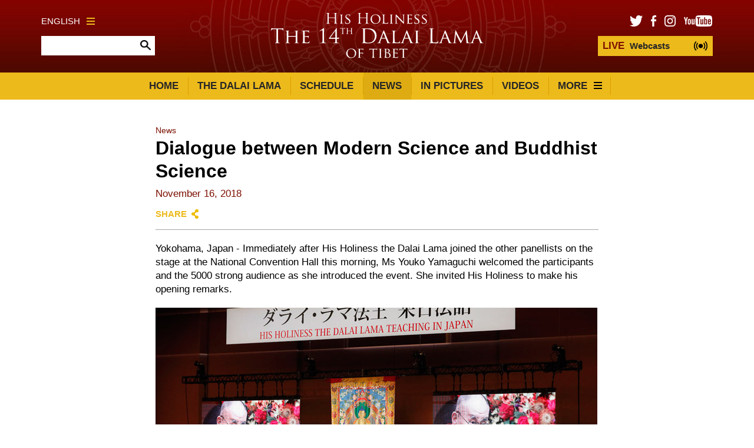

--- FILE ---
content_type: text/html; charset=UTF-8
request_url: https://www.dalailama.com/news/2018/dialogue-between-modern-science-and-buddhist-science
body_size: 15717
content:

	
	

	
				


<!DOCTYPE html>
<html lang="en">

<head>

						
	<title>The Office of His Holiness The Dalai Lama | The 14th Dalai Lama</title>
	<meta name="description" content="The Official Website of The Office of His Holiness the 14th Dalai Lama" />

	<meta property="fb:app_id" content="">
	<meta property="og:url" content="https://www.dalailama.com/news/2018/dialogue-between-modern-science-and-buddhist-science" />
	<meta property="og:type" content="website" />
	<meta property="og:title" content="The Office of His Holiness The Dalai Lama | The 14th Dalai Lama" />
	<meta property="og:image" content="https://www.dalailama.com/assets/news-thumbnails/_1200x630_crop_center-center_none/2018-11-16-Yokohama-N03-20181116-_MSY8366.jpg" />
	<meta property="og:image:width" content="1200" />
	<meta property="og:image:height" content="630" />
	<meta property="og:description" content="The Official Website of The Office of His Holiness the 14th Dalai Lama" />
	<meta property="og:site_name" content="The 14th Dalai Lama" />
	<meta property="og:locale" content="en_US" />
	<meta property="og:locale:alternate" content="en_US" />
	
	<meta name="twitter:card" content="summary_large_image" />
	<meta name="twitter:site" content="" />
	<meta name="twitter:url" content="https://www.dalailama.com/news/2018/dialogue-between-modern-science-and-buddhist-science" />
	<meta name="twitter:title" content="The Office of His Holiness The Dalai Lama | The 14th Dalai Lama" />
	<meta name="twitter:description" content="The Official Website of The Office of His Holiness the 14th Dalai Lama" />
	<meta name="twitter:image" content="https://www.dalailama.com/assets/news-thumbnails/_1200x600_crop_center-center_none/2018-11-16-Yokohama-N03-20181116-_MSY8366.jpg" />

	
	<link rel="home" href="https://www.dalailama.com/" />
	<link rel="canonical" href="https://www.dalailama.com/news/2018/dialogue-between-modern-science-and-buddhist-science">

	<meta http-equiv="X-UA-Compatible" content="IE=edge" />
	<meta http-equiv="Content-Type" content="text/html; charset=utf-8" />
	<meta name="apple-mobile-web-app-title" content="The 14th Dalai Lama">
	<meta name="viewport" content="width=device-width, initial-scale=1.0">

					<meta name="apple-itunes-app" content="app-id=1271934030, app-argument=https://www.dalailama.com/news/2018/dialogue-between-modern-science-and-buddhist-science">
		
		<!-- AMP pages -->
		<link rel="canonical" href="https://www.dalailama.com/news/2018/dialogue-between-modern-science-and-buddhist-science">
		<link rel="amphtml" href="https://www.dalailama.com/news/2018/dialogue-between-modern-science-and-buddhist-science/amp">
	
	<!-- Icons -->
	<link rel="shortcut icon" href="/static/min/img/icons/favicon.ico" type="image/x-icon" />
	<link rel="icon" type="image/png" href="/static/min/img/icons/favicon-196x196.png" sizes="196x196" />
	<link rel="icon" type="image/png" href="/static/min/img/icons/favicon-96x96.png" sizes="96x96" />
	<link rel="icon" type="image/png" href="/static/min/img/icons/favicon-32x32.png" sizes="32x32" />
	<link rel="icon" type="image/png" href="/static/min/img/icons/favicon-16x16.png" sizes="16x16" />
	<link rel="icon" type="image/png" href="/static/min/img/icons/favicon-128.png" sizes="128x128" />
	<link rel="apple-touch-icon-precomposed" sizes="57x57" href="/static/min/img/icons/apple-touch-icon-57x57.png" />
	<link rel="apple-touch-icon-precomposed" sizes="114x114" href="/static/min/img/icons/apple-touch-icon-114x114.png" />
	<link rel="apple-touch-icon-precomposed" sizes="72x72" href="/static/min/img/icons/apple-touch-icon-72x72.png" />
	<link rel="apple-touch-icon-precomposed" sizes="144x144" href="/static/min/img/icons/apple-touch-icon-144x144.png" />
	<link rel="apple-touch-icon-precomposed" sizes="60x60" href="/static/min/img/icons/apple-touch-icon-60x60.png" />
	<link rel="apple-touch-icon-precomposed" sizes="120x120" href="/static/min/img/icons/apple-touch-icon-120x120.png" />
	<link rel="apple-touch-icon-precomposed" sizes="76x76" href="/static/min/img/icons/apple-touch-icon-76x76.png" />
	<link rel="apple-touch-icon-precomposed" sizes="152x152" href="/static/min/img/icons/apple-touch-icon-152x152.png" />
	<meta name="application-name" content="&nbsp;"/>
	<meta name="msapplication-TileColor" content="#FFFFFF" />
	<meta name="msapplication-TileImage" content="/static/min/img/icons/mstile-144x144.png" />
	<meta name="msapplication-square70x70logo" content="/static/min/img/icons/mstile-70x70.png" />
	<meta name="msapplication-square150x150logo" content="/static/min/img/icons/mstile-150x150.png" />
	<meta name="msapplication-wide310x150logo" content="/static/min/img/icons/mstile-310x150.png" />
	<meta name="msapplication-square310x310logo" content="/static/min/img/icons/mstile-310x310.png" />

	<!-- RSS Feeds -->
	<link rel="alternate" type="application/rss+xml" title="The 14th Dalai Lama &raquo; News RSS Feed" href="https://www.dalailama.com/news/rss/" />
	<link rel="alternate" type="application/rss+xml" title="The 14th Dalai Lama &raquo; Pictures RSS Feed" href="https://www.dalailama.com/pictures/rss/" />
	<link rel="alternate" type="application/rss+xml" title="The 14th Dalai Lama &raquo; Videos RSS Feed" href="https://www.dalailama.com/videos/rss/" />

	<!-- Styles -->
	<link href="/static/min/css/styles.min.css" rel="stylesheet">

	<!--[if (lt IE 9)]>
	    <script src="//cdnjs.cloudflare.com/ajax/libs/selectivizr/1.0.2/selectivizr-min.js"></script>
	    <script src="//cdnjs.cloudflare.com/ajax/libs/html5shiv/3.7/html5shiv.min.js"></script>
	<![endif]-->

</head>
<body>

	<div id="fb-root"></div>
	<script type="c533a60e1d207fbf44a77e89-text/javascript">(function(d, s, id) {
	  var js, fjs = d.getElementsByTagName(s)[0];
	  if (d.getElementById(id)) return;
	  js = d.createElement(s); js.id = id;
	  js.src = "//connect.facebook.net/en_GB/sdk.js#xfbml=1&version=v2.8&appId=1448332382136403";
	  fjs.parentNode.insertBefore(js, fjs);
	}(document, 'script', 'facebook-jssdk'));</script>

	<header role="mobile">
		<div class="row">
			<div class="live">
				<a href="/live" class="liveStream"></a>
			</div>
			<div class="logo">
				<a href="/"><img src="/static/min/img/dalai-lama-white.svg" alt="His Holiness the 14th Dalai Lama"></a>
			</div>
			<div class="menu">
				<a href="#" class="burger black toggleMobileNavigation closeMenu" data-content="menuContent">
					<div class="burger-icon">
						<span class="l1"></span>
						<span class="l2"></span>
						<span class="l3"></span>
					</div>
				</a>
			</div>
		</div>
		<div class="quickLinks">
			<div class="column menu active">
				<a href="javascript://" data-target="menuContent">Menu</a>
			</div>
			<div class="column">
				<a href="javascript://" data-target="searchContent">Search</a>
			</div>
			<div class="column">
				<a href="javascript://" data-target="socialContent">Social</a>
			</div>
			<div class="column">
				<a href="javascript://" data-target="languageContent">Language</a>
			</div>
		</div>
	</header>

		<nav role="mobileQuicklinks">
		<ul>
						<li><a href="https://www.dalailama.com/the-dalai-lama">The Dalai Lama</a></li>
						<li><a href="https://www.dalailama.com/schedule">Schedule</a></li>
						<li><a href="https://www.dalailama.com/pictures">In Pictures</a></li>
						<li><a href="https://www.dalailama.com/videos">Videos</a></li>
		</ul>
	</nav>
	
	<header role="main">
		<div class="container">
			<div class="search">
				<div class="wrapper">
					<div class="languages">
						<a href="#" class="burger gold languageToggle">
							English
							<div class="burger-icon">
								<span class="l1"></span>
								<span class="l2"></span>
								<span class="l3"></span>
							</div>
						</a>
					</div>
					<form action="https://www.dalailama.com/search/results" class="siteSearch">
						<input type="text" name="q" value="" autocomplete="off">
						<input type="image" src="/static/min/img/search-icon.png">
					</form>
				</div>
			</div>
			<div class="logo">
				<a href="/"><img src="/static/min/img/dalai-lama-white.svg" alt="His Holiness the 14th Dalai Lama"></a>
			</div>
			<div class="social">
				<div class="wrapper">
					<ul class="socialLinks">
						<li><a href="https://twitter.com/dalailama" target="_blank"><img src="/static/min/img/tw-icon.png" alt="Twitter"></a></li>
						<li><a href="https://www.facebook.com/DalaiLama/" target="_blank"><img src="/static/min/img/fb-icon.png" alt="Facebook"></a></li>
						<li><a href="https://www.instagram.com/dalailama/" target="_blank"><img src="/static/min/img/instagram-icon.png" alt="Instagram"></a></li>
						<li><a href="https://www.youtube.com/dalailama" target="_blank"><img src="/static/min/img/youtube-icon.png" alt="Youtube"></a></li>
					</ul>
					<a href="/live" class="liveStream">
						<span>LIVE</span> Webcasts
					</a>
				</div>
			</div>
		</div>
	</header>

	<nav role="desktop">
		<div class="container">
																<ul class="navigation">
						<li><a href="/">Home</a></li>
													<li><a href="https://www.dalailama.com/the-dalai-lama" class="">The Dalai Lama</a></li>
													<li><a href="https://www.dalailama.com/schedule" class="">Schedule</a></li>
													<li><a href="https://www.dalailama.com/news" class="active">News</a></li>
													<li><a href="https://www.dalailama.com/pictures" class="">In Pictures</a></li>
													<li><a href="https://www.dalailama.com/videos" class="">Videos</a></li>
												<li>
							<a href="#" class="burger dropdownToggle">
								More
								<div class="burger-icon">
									<span class="l1"></span>
									<span class="l2"></span>
									<span class="l3"></span>
								</div>
							</a>
						</li>
					</ul>
									</div>
		<div class="dropdown">

											<div class="grid grid-quarters">
											<div class="grid-column grid-column-noPadding matchHeight">
							<h6><a href="https://www.dalailama.com/messages">Messages</a></h6>

																							<ul class="subnavigation">
																			<li><a href="https://www.dalailama.com/messages/compassion-and-human-values">Compassion and Human Values</a></li>
																			<li><a href="https://www.dalailama.com/messages/world-peace">World Peace</a></li>
																			<li><a href="https://www.dalailama.com/messages/environment">Environment</a></li>
																			<li><a href="https://www.dalailama.com/messages/religious-harmony-1">Religious Harmony</a></li>
																			<li><a href="https://www.dalailama.com/messages/buddhism">Buddhism</a></li>
																			<li><a href="https://www.dalailama.com/messages/retirement-and-reincarnation">Retirement and Reincarnation</a></li>
																			<li><a href="https://www.dalailama.com/messages/tibet">Tibet</a></li>
																			<li><a href="https://www.dalailama.com/messages/transcripts-and-interviews">Articles, Transcripts and Interviews</a></li>
																			<li><a href="https://www.dalailama.com/messages/acceptance-speeches">Acceptance Speeches</a></li>
																			<li><a href="https://www.dalailama.com/messages/dolgyal-shugden">Dolgyal (Shugden)</a></li>
																	</ul>
							
						</div>
											<div class="grid-column grid-column-noPadding matchHeight">
							<h6><a href="https://www.dalailama.com/teachings">Teachings</a></h6>

																							<ul class="subnavigation">
																			<li><a href="https://www.dalailama.com/teachings/attending-the-teachings">Practical Advice for Attending the Teachings in India</a></li>
																			<li><a href="https://www.dalailama.com/teachings/training-the-mind">Training the Mind</a></li>
																			<li><a href="https://www.dalailama.com/teachings/words-of-truth">Words of Truth</a></li>
																			<li><a href="https://www.dalailama.com/teachings/kalachakra-initiations">Introduction to the Kalachakra</a></li>
																	</ul>

															
						</div>
											<div class="grid-column grid-column-noPadding matchHeight">
							<h6><a href="https://www.dalailama.com/office">Office</a></h6>

																							<ul class="subnavigation">
																			<li><a href="https://www.dalailama.com/office/public-audiences">Public Audiences</a></li>
																			<li><a href="https://www.dalailama.com/office/private-audiences">Private Audiences</a></li>
																			<li><a href="https://www.dalailama.com/office/media-interviews">Media Interviews</a></li>
																			<li><a href="https://www.dalailama.com/office/invitations">Invitations</a></li>
																			<li><a href="https://www.dalailama.com/office/contact">Contact</a></li>
																	</ul>

																																				<br>
										<h6><a href="https://www.dalailama.com/the-gaden-phodrang-trust">The Gaden Phodrang Trust</a></h6>
																								
						</div>
										<div class="grid-column grid-column-noPadding matchHeight grid-column-books">
						<h6><a href="/books">Books</a></h6>
						<ul class="books">
															<li>
									<div class="image">
																				<img 
											src="[data-uri]
" 
											data-src="/assets/books/_bookCover/loving-kindness-n.jpg" 
											alt="Loving Kindness"
										>
									</div>
								</li>
															<li>
									<div class="image">
																				<img 
											src="[data-uri]
" 
											data-src="/assets/books/_bookCover/peaceful-mind-n.jpg" 
											alt="Peaceful Mind"
										>
									</div>
								</li>
															<li>
									<div class="image">
																				<img 
											src="[data-uri]
" 
											data-src="/assets/books/_bookCover/n-Voice-for-voiceless.jpg" 
											alt="Voice for the Voiceless"
										>
									</div>
								</li>
															<li>
									<div class="image">
																				<img 
											src="[data-uri]
" 
											data-src="/assets/books/_bookCover/n-Library-of-Wisdom-and-Compassion-v10.jpg" 
											alt="Vajrayana and the Culmination of the Path - Library of Wisdom and Compassion Vol 10"
										>
									</div>
								</li>
															<li>
									<div class="image">
																				<img 
											src="[data-uri]
" 
											data-src="/assets/books/_bookCover/The-book-of-compassion-n.jpg" 
											alt="The Book of Compassion"
										>
									</div>
								</li>
															<li>
									<div class="image">
																				<img 
											src="[data-uri]
" 
											data-src="/assets/books/_bookCover/n-Library-of-Wisdom-and-Compassion-v9.jpg" 
											alt="Appearing and Empty - Library of Wisdom and Compassion Vol 9"
										>
									</div>
								</li>
													</ul>
						<a href="/books" class="xsmall">View all books</a>

					</div>
				</div>
			
		</div>
	</nav>

	<div class="hideOnNavigation">

		
	<section role="header" class="small">
		<div class="grid grid-twothirds-centered">
			<div class="grid-column grid-column-noPadding">
				
<ul class="breadcrumb">

			<li><a href="/news">News</a></li>

	</ul>
				<h1>
									Dialogue between Modern Science and Buddhist Science
									<span>					
					
					November 16, 2018
</span>
				</h1>
				<div class="controls">
					<div class="sharing">
						<a href="" class="shareToggle">Share</a>					</div>
				</div>
			</div>
		</div>
	</section>

	<section role="newsPost">
		<div class="grid grid-twothirds-centered">
			<div class="grid-column showCaptions fitVideos newsContentArea">
				<p>Yokohama, Japan - Immediately after His Holiness the Dalai Lama joined the other panellists on the stage at the National Convention Hall this morning, Ms Youko Yamaguchi welcomed the participants and the 5000 strong audience as she introduced the event. She invited His Holiness to make his opening remarks.</p>
<figure><img src="/assets/news-articles/2018-11-16-Yokohama-N01-20181116-_MSY8298.jpg" alt="His Holiness the Dalai Lama delivering his opening remarks at the start of the dialogue with scientists at the National Convention Hall in Yokohama, Japan on November 16, 2018. Photo by Tenzin Jigme" title="His Holiness the Dalai Lama delivering his opening remarks at the start of the dialogue with scientists at the National Convention Hall in Yokohama, Japan on November 16, 2018. Photo by Tenzin Jigme"></figure>
<p>“I’ve been engaged in discussions with American, European and Indian scientists such as Richie Davidson and Wolf Singer for many years. Ancient Indian science as embodied in the Nalanda Tradition advocated reasoned investigation particularly with regard to the mind and emotions. During more than 30 years of these talks proponents of modern science and Buddhist science have achieved mutual benefit. Having learned a great deal about the physical world, Buddhist scholars and contemplatives have acquainted modern scientists with qualities of the mind. The Mind & Life Institute that emerged from these interactions continues to organize conferences and workshops.</p>
<p>“Dialogues like these have two purposes. Scientists’ brilliant minds have predominantly focussed on the physical world. But human beings are not just physical beings. We also have feelings and consciousness. It’s appropriate that scientists learn about the inner world of mind and emotions.</p>
<p>“Secondly, the world is passing through an emotional crisis as reflected in the violence still taking place. During the 20th century there were two world wars, Japan was twice attacked with nuclear weapons and 200 million people lost their lives in violence. If this had resulted in a better world, it might have been justified, but violence necessarily means suffering. Since there are still people who believe that problems can be most efficiently solved by use of force, there’s a risk of repeating the errors of the 20th century. Therefore, we must endeavour to make this 21st century an era of peace.</p>
<figure><img src="/assets/news-articles/2018-11-16-Yokohama-N02_SA99799.jpg" alt="His Holiness the Dalai Lama addressing the audience at the National Convention Hall at the start of the Dialogue between Modern Science and Buddhist Science in Yokohama, Japan on November 16, 2018. Photo by Tenzin Choejor" title="His Holiness the Dalai Lama addressing the audience at the National Convention Hall at the start of the Dialogue between Modern Science and Buddhist Science in Yokohama, Japan on November 16, 2018. Photo by Tenzin Choejor"></figure>
<p>“We need to educate people about how the use of violence is out of date. Peace in the world won’t be achieved unless people develop inner peace. The goal of a demilitarized world will not be achieved until individuals start to implement inner disarmament. These days, there’s evidence that constant anger and hostility are bad for our health. Scientists, whose influence is widespread, have a role to play in popular education.</p>
<p>“Previously, our meetings have taken place mostly in countries with a largely Judeo-Christian culture. Now I’m glad that modern science and Buddhist science will encounter each other in Japan, a traditionally Buddhist country. Regarding cosmology, Buddhist literature describes an emergence, abiding and destruction of the universe that can accommodate the Big Bang theory. Yoga and its account of the nervous system has a contribution to make to neurobiology. Scientists have told me of the correspondence they’ve found between Nagarjuna’s thought and findings in quantum physics. Meanwhile, ancient Indian psychology, with what I call a map of emotions, is rich in insight about tackling destructive emotions and fostering positive ones such as forgiveness and loving kindness.”</p>
<p>Japanese neuroscientist Dr Iriki Atsushi opened his presentation with the statement that he wanted to know what a human being is and what is its relation to the rest of the world. He distinguished between plants and animals by pointing out that the latter have nervous systems that are used to process information. He observed that sense organs tend to be at the front, towards the top of the head&mdash;where the brain is.</p>
<figure><img src="/assets/news-articles/2018-11-16-Yokohama-N03-20181116-_MSY8366.jpg" alt="Japanese neuroscientist Dr Iriki Atsushi giving his presentation at the Dialogue between Modern Science and Buddhist Science in Yokohama, Japan on November 16, 2018. Photo by Tenzin Jigme" title="Japanese neuroscientist Dr Iriki Atsushi giving his presentation at the Dialogue between Modern Science and Buddhist Science in Yokohama, Japan on November 16, 2018. Photo by Tenzin Jigme"></figure>
<p>He discussed studying monkeys in his laboratory. They, like human beings, can be trained to use tools with results that demonstrate how adaptable the brain can be. It treats the tool as an extension of the hand, much as binoculars and so forth are extensions of the eyes. As little as two weeks training in using tools can be shown to result in changes in the monkeys’ brains. Dr Iriki compared this to changes that take place as a consequence of evolution, which, because they take place over much longer stretches of time, cannot be examined in the laboratory.</p>
<p>His Holiness asserted that he also believes in evolution, but what he considers important is to enquire about mind and consciousness. Until late in the 20th century scientists dismissed any talk of mind being anything other than a product of the brain. Now there are experts like Richie Davidson who accept that there is something other than the brain that can affect the brain.</p>
<p>His Holiness introduced the phenomenon of people, mostly accomplished meditators, whose bodies remain fresh for some days after clinical death. Their hearts stop, circulation ceases, their brains are dead, and yet their bodies remain poised and fresh. Scientists have, as yet, no explanation for this observable occurrence, but a project has been set up to look into it. Buddhist science explains it as a result of the remaining presence of the subtlest consciousness. Once that departs the body slumps.</p>
<figure><img src="/assets/news-articles/2018-11-16-Yokohama-N03a-20181116-_MSY8285.jpg" alt="His Holiness the Dalai Lama commenting on the presentation by neuroscientist Dr Iriki Atsushi during the Modern Science and Buddhist Science in Yokohama, Japan on November 16, 2018. Photo by Tenzin Jigme" title="His Holiness the Dalai Lama commenting on the presentation by neuroscientist Dr Iriki Atsushi during the Modern Science and Buddhist Science in Yokohama, Japan on November 16, 2018. Photo by Tenzin Jigme"></figure>
<p>His Holiness mentioned that different levels of consciousness can be identified. He pointed out that when someone undertakes training in concentration, they do so on the level of mental consciousness, disregarding sensory consciousness. He repeated his belief in evolution, that to begin with there was empty space within which energy, heat, fluidity and solidity emerged evolving until there were conditions to support consciousness.</p>
<p>Dr Chong-Sun Chu, a quantum physicist from Taiwan told the panel that he wanted to know how the universe works. What he has learned is that the world is beautiful and it is understandable. He observed that it is remarkable that the laws of physics appear to hold true despite vast variations of scale. However, on a subatomic level the world behaves differently as described by quantum physics. It is a world of waves and particles. He touched on the uncertainty principle, entanglement, which he illustrated with an example of the relations between round and square cakes, string theory and quantum geometry.</p>
<figure><img src="/assets/news-articles/2018-11-16-Yokohama-N04-20181116-_MSY8484.jpg" alt="Dr Chong-Sun Chu, a quantum physicist from Taiwan, talking about how the universe works at the Dialogue between Modern Science and Buddhist Science in Yokohama, Japan on November 16, 2018. Photo by Tenzin Jigme" title="Dr Chong-Sun Chu, a quantum physicist from Taiwan, talking about how the universe works at the Dialogue between Modern Science and Buddhist Science in Yokohama, Japan on November 16, 2018. Photo by Tenzin Jigme"></figure>
<p>Prompted by a photograph of the earth and its moon and the comment that nothing exists as it appears His Holiness challenged Dr Chu to agree that we know the moon consists of particles, but that once we investigate them we have to ask, “Where is the moon?”</p>
<p>Psychologist Dr Yoshiko Sakiko of Kyoto University introduced a young researcher, Fujino, who had met His Holiness and after a vipassana meditation course was inspired to do research into meditation and the brain. He has been investigating whether differences can be identified in the brains of people undertaking two different forms of meditation. These are shamatha, which is described as focused attention meditation (FAM) and usually involves the development of concentration and vipassana, which is described as open monitoring meditation (OMM). Focussed attention meditation is conducted by focussing on the breath, whereas open monitoring meditation involves being aware of present existence as it is.</p>
<p>The brains of the 17 meditators involved in the investigation were scanned by MRI after periods of meditation. Their striatums were analysed which revealed increased selective attention in those doing FAM and decreased selective attention in those doing OMM. Further research is being done related to memory and re-experience of emotion.</p>
<figure><img src="/assets/news-articles/2018-11-16-Yokohama-N05-20181116-_MSY8499.jpg" alt="Psychologist Dr Yoshiko Sakiko of Kyoto University delivering her presentation on research into meditation at the Dialogue between Modern Science and Buddhist Science in Yokohama, Japan on November 16, 2018. Photo by Tenzin Jigme" title="Psychologist Dr Yoshiko Sakiko of Kyoto University delivering her presentation on research into meditation at the Dialogue between Modern Science and Buddhist Science in Yokohama, Japan on November 16, 2018. Photo by Tenzin Jigme"></figure>
<p>His Holiness clarified that he prefers to compare placement or concentrative meditation and analytical meditation. Part of the practice of analytical meditation in relation to the cultivation of positive emotions like compassion would involve learning about what compassion is and how to cultivate before entering into meditation. When first person experience is examined by a third person it is crucial, he suggested, that they be unbiased.</p>
<p>As to whether it’s possible to be both a meditator and a scientist, His Holiness confirmed that as far as he is concerned Nagarjuna was a classic example of someone who was both. He remarked that there are Tibetans who claim that logic is primarily a tool with which to defeat others. This, he said, is an error. It’s necessary to use logic in your own analysis. Ignorance is removed by employing reasoning and wisdom, not prayer or focussed attention alone. This is relevant because all destructive emotions arise out of ignorance.</p>
<p>Answering questions from the audience His Holiness advised that one way to familiarize yourself with the fundamental mind of clear light would be to learn to recognise when you are dreaming. If you can cultivate meditation in the dream state, when the sensory consciousnesses are not functioning, you can access a subtler level of mental consciousness.</p>
<figure><img src="/assets/news-articles/2018-11-16-Yokohama-N06-20181116-_MSY8588.jpg" alt="A member of the audience asking His Holiness the Dalai Lama a question during the Dialogue between Modern Science and Buddhist Science at the National Convention Hall in Yokohama, Japan on November 16, 2018. Photo by Tenzin Jigme" title="A member of the audience asking His Holiness the Dalai Lama a question during the Dialogue between Modern Science and Buddhist Science at the National Convention Hall in Yokohama, Japan on November 16, 2018. Photo by Tenzin Jigme"></figure>
<p>His Holiness reiterated the need to augment modern education with instruction about inner values and the mind. He recommended that just as students are taught the importance of physical hygiene to health, they should also be instructed in ways to develop emotional hygiene, learning how to tackle destructive emotions as they arise. He went on to encourage the use of human intelligence to strengthen basic human qualities like loving kindness. He stressed the importance of recognising the oneness of humanity.</p>
<p>The discussions were brought to an end and words of thanks were offered. But before leaving the stage His Holiness reminded the audience of the Buddha’s adage that you are your own master. “In transforming the mind and emotions it’s necessary to be determined and optimistic. Great masters of the past used the opportunities they had. They found happiness. We have the chance to do that too. Japanese are hardworking people, but don’t put all your energy into work. Think about all you’ve heard over the last couple of days. Transformation takes time, but if you keep at it, you’ll be happier as a result.”</p>
<p>Once again His Holiness waved and saluted the audience, then stood for a few moments hands folded as if in prayer for their well-being before leaving the stage. Tomorrow, he will address a group of Japanese young people on the theme ‘One&mdash;We are One Family’ in Hibiya, Tokyo.</p>
			</div>
		</div>
	</section>


		<footer role="social">
			<div class="container">
				<ul>
					<li><a href="https://twitter.com/dalailama" target="_blank"><img src="/static/min/img/tw-icon-large.png" alt="Facebook"></a></li>
					<li><a href="https://www.facebook.com/DalaiLama/" target="_blank"><img src="/static/min/img/fb-icon-large.png" alt="Twitter"></a></li>
					<li><a href="https://www.instagram.com/dalailama/" target="_blank"><img src="/static/min/img/instagram-icon-large.png" alt="Instagram"></a></li>
					<li><a href="https://www.youtube.com/dalailama" target="_blank"><img src="/static/min/img/youtube-icon-large.png" alt="Youtube"></a></li>
				</ul>
			</div>
		</footer>

		<footer role="copyright">
			<div class="container">
				<ul>
					<li class="first">All Content Copyright &copy; The Office of His Holiness the Dalai Lama</li>
				</ul>
			</div>
		</footer>

	</div>

	<div class="overlayScreen"></div>

	<div class="tintedScreen"></div>
	<div class="socialSharingPopup">
		<div class="padding">
			<h3>Share</h3>
			<ul>
				<li class="facebook"><a href="https://www.facebook.com/sharer/sharer.php?u=https://www.dalailama.com/news/2018/dialogue-between-modern-science-and-buddhist-science" target="_blank">Facebook</a></li>
				<li class="twitter"><a href="https://twitter.com/share?text=Dialogue between Modern Science and Buddhist Science&amp;url=https://www.dalailama.com/news/2018/dialogue-between-modern-science-and-buddhist-science" target="_blank">Twitter</a></li>
				<li class="email"><a href="mailto:?subject=Link on the Dalai Lama website&amp;body=Check out this page: https://www.dalailama.com/news/2018/dialogue-between-modern-science-and-buddhist-science">Email</a></li>
			</ul>
			<div class="clipboard">
				<a href="javascript://" class="button gold copy" data-clipboard-target="#copyToClipboard" alt="Copy to clipboard">Copy</a>
				<input type="text" id="copyToClipboard" value="https://www.dalailama.com/news/2018/dialogue-between-modern-science-and-buddhist-science">
			</div>
		</div>
	</div>
	<div class="languagePopup">
		<div class="padding">
			<h3>Choose Language</h3>
			<ul>
				<li><a href="http://www.gyalwarinpoche.com/" target="_blank"><img src="/static/min/img/languages/tibetan.png" alt="Tibetan"></a></li>
				<li><a href="http://www.dalailamaworld.com/" target="_blank"><img src="/static/min/img/languages/chinese.png" alt="Chinese"></a></li>
				<li><a href="https://kr.dalailama.com/" target="_blank"><img src="/static/min/img/languages/korean.png" alt="Korean"></a></li>
				<li><a href="http://www.dalailamahindi.com/" target="_blank"><img src="/static/min/img/languages/hindi.png" alt="Hindi"></a></li>
				<li><a href="http://www.dalailamajapanese.com/" target="_blank"><img src="/static/min/img/languages/japanese.png" alt="Japanese"></a></li>
				<li><a href="http://it.dalailama.com/" target="_blank"><img src="/static/min/img/languages/italiano.png" alt="Italiano"></a></li>
				<li><a href="http://de.dalailama.com/" target="_blank"><img src="/static/min/img/languages/deutsch.png" alt="Deutsch"></a></li>
				<li><a href="https://mn.dalailama.com/" target="_blank"><img src="/static/min/img/languages/mongol.png" alt="Mongol"></a></li>
				<li><a href="https://ru.dalailama.com/" target="_blank"><img src="/static/min/img/languages/russian.png" alt="Russian"></a></li>
				<li><a href="https://fr.dalailama.com/" target="_blank"><img src="/static/min/img/languages/french.png" alt="Français"></a></li>
				<li><a href="https://vn.dalailama.com/" target="_blank"><img src="/static/min/img/languages/vietnamese.png" alt="Tiếng Việt"></a></li>
				<li><a href="http://eldalailama.com/" target="_blank"><img src="/static/min/img/languages/spanish.png" alt="Español"></a></li>
			</ul>
		</div>
	</div>

	<div class="mobileNavigation">
		<div class="socialContent screen">
			<h3>Social Channels</h3>
			<ul>
				<li><a href="https://www.facebook.com/DalaiLama/" target="_blank">Facebook</a></li>
				<li><a href="https://twitter.com/dalailama" target="_blank">Twitter</a></li>
				<li><a href="https://www.instagram.com/dalailama/" target="_blank">Instagram</a></li>
				<li><a href="https://www.youtube.com/dalailama" target="_blank">Youtube</a></li>
			</ul>
		</div>
		<div class="languageContent screen">
			<h3>Choose Language</h3>
			<ul>
				<li><a href="http://www.gyalwarinpoche.com/" target="_blank">Tibetan</a></li>
				<li><a href="http://www.dalailamaworld.com/" target="_blank">Chinese</a></li>
				<li><a href="https://kr.dalailama.com/" target="_blank">Korean</a></li>
				<li><a href="http://www.dalailamahindi.com/" target="_blank">Hindi</a></li>
				<li><a href="http://www.dalailamajapanese.com/" target="_blank">Japanese</a></li>
				<li><a href="http://de.dalailama.com/" target="_blank">Deutsch</a></li>
				<li><a href="http://it.dalailama.com/" target="_blank">Italiano</a></li>
				<li><a href="https://mn.dalailama.com/" target="_blank">Mongol</a></li>
				<li><a href="https://ru.dalailama.com/" target="_blank">Russian</a></li>
				<li><a href="https://fr.dalailama.com/" target="_blank">Français</a></li>
				<li><a href="https://vn.dalailama.com/" target="_blank">Tiếng Việt</a></li>
				<li><a href="http://eldalailama.com/" target="_blank">Español</a></li>
			</ul>
		</div>
		<div class="searchContent screen">
			<form action="https://www.dalailama.com/search/results" class="siteSearch">
				<h3>Search Website</h3>
				<input type="text" name="q" value="" autocomplete="off">
				<input type="image" src="/static/min/img/search-icon.png">
			</form>
			<h3>Popular Searches</h3>
			<ul>
				<li><a href="/search/results?q=schedule">Schedule</a></li>
				<li><a href="/search/results?q=biography">Biography</a></li>
				<li><a href="/search/results?q=awards">Awards</a></li>
			</ul>
		</div>
		<div class="menuContent screen">
			 			<ul>
 				<li class="nav-item-level-1"><a href="/">Homepage</a></li>
				
																																																														
					<li class="nav-item-level-1    nav-item-has-children " id="nav-item-1">
						<a href="https://www.dalailama.com/the-dalai-lama">
							The Dalai Lama
						</a>
												<span class="toggle-children toggle-children-trigger">
							<svg xmlns="http://www.w3.org/2000/svg" width="40px" height="40px" viewBox="0 0 24 24"><path d="M16.59 8.59L12 13.17 7.41 8.59 6 10l6 6 6-6z"/ fill="#edba1c"></svg>
						</span>
						
													<ul class="children">
																
								
																																																														
					<li class="nav-item-level-2    nav-item-has-children " id="nav-item-2">
						<a href="https://www.dalailama.com/the-dalai-lama/biography-and-daily-life">
							Biography and Daily Life
						</a>
												<span class="toggle-children toggle-children-trigger">
							<svg xmlns="http://www.w3.org/2000/svg" width="40px" height="40px" viewBox="0 0 24 24"><path d="M16.59 8.59L12 13.17 7.41 8.59 6 10l6 6 6-6z"/ fill="#edba1c"></svg>
						</span>
						
													<ul class="children">
																
								
																																																														
					<li class="nav-item-level-3     " id="nav-item-3">
						<a href="https://www.dalailama.com/the-dalai-lama/biography-and-daily-life/three-main-commitments">
							Principal Commitments
						</a>
						
						
						 
					</li>
				
																																																														
					<li class="nav-item-level-3     " id="nav-item-4">
						<a href="https://www.dalailama.com/the-dalai-lama/biography-and-daily-life/brief-biography">
							Brief Biography
						</a>
						
						
						 
					</li>
				
																																																														
					<li class="nav-item-level-3     " id="nav-item-5">
						<a href="https://www.dalailama.com/the-dalai-lama/biography-and-daily-life/birth-to-exile">
							Birth to Exile
						</a>
						
						
						 
					</li>
				
																																																														
					<li class="nav-item-level-3    nav-item-has-children " id="nav-item-6">
						<a href="https://www.dalailama.com/the-dalai-lama/biography-and-daily-life/retirement">
							Retirement
						</a>
												<span class="toggle-children toggle-children-trigger">
							<svg xmlns="http://www.w3.org/2000/svg" width="40px" height="40px" viewBox="0 0 24 24"><path d="M16.59 8.59L12 13.17 7.41 8.59 6 10l6 6 6-6z"/ fill="#edba1c"></svg>
						</span>
						
													<ul class="children">
																
								
																																																														
					<li class="nav-item-level-4     " id="nav-item-7">
						<a href="https://www.dalailama.com/the-dalai-lama/biography-and-daily-life/retirement/52nd-anniversary-of-tibetan-uprising-day-statement">
							52nd Anniversary of Tibetan Uprising Day Statement
						</a>
						
						
						 
					</li>
				
																																																														
					<li class="nav-item-level-4     " id="nav-item-8">
						<a href="https://www.dalailama.com/the-dalai-lama/biography-and-daily-life/retirement/message-to-14th-assembly">
							Message to 14th Assembly
						</a>
						
						
						 
					</li>
				
																																																														
					<li class="nav-item-level-4     " id="nav-item-9">
						<a href="https://www.dalailama.com/the-dalai-lama/biography-and-daily-life/retirement/retirement-remarks">
							 Retirement Remarks
						</a>
						
						
						 
					</li>
											</ul>
						
						 
					</li>
				
																																																														
					<li class="nav-item-level-3    nav-item-has-children " id="nav-item-10">
						<a href="https://www.dalailama.com/the-dalai-lama/biography-and-daily-life/reincarnation">
							Reincarnation
						</a>
												<span class="toggle-children toggle-children-trigger">
							<svg xmlns="http://www.w3.org/2000/svg" width="40px" height="40px" viewBox="0 0 24 24"><path d="M16.59 8.59L12 13.17 7.41 8.59 6 10l6 6 6-6z"/ fill="#edba1c"></svg>
						</span>
						
													<ul class="children">
																
								
																																																														
					<li class="nav-item-level-4     " id="nav-item-11">
						<a href="https://www.dalailama.com/the-dalai-lama/biography-and-daily-life/reincarnation/rebirth-recognition-tradition-2011-09-24">
							The Dalai Lama: Rebirth, Recognition &amp; Tradition - September 24, 2011
						</a>
						
						
						 
					</li>
				
																																																														
					<li class="nav-item-level-4     " id="nav-item-12">
						<a href="https://www.dalailama.com/the-dalai-lama/biography-and-daily-life/reincarnation/statement-affirming-the-continuation-of-the-institution-of-dalai-lama-july-2-2025">
							Statement Affirming the Continuation of the Institution of Dalai Lama - July 2, 2025
						</a>
						
						
						 
					</li>
											</ul>
						
						 
					</li>
				
																																																														
					<li class="nav-item-level-3     " id="nav-item-13">
						<a href="https://www.dalailama.com/the-dalai-lama/biography-and-daily-life/a-routine-day">
							Routine Day
						</a>
						
						
						 
					</li>
				
																																																														
					<li class="nav-item-level-3     " id="nav-item-14">
						<a href="https://www.dalailama.com/the-dalai-lama/biography-and-daily-life/questions-answers">
							Questions &amp; Answers
						</a>
						
						
						 
					</li>
											</ul>
						
						 
					</li>
				
																																																														
					<li class="nav-item-level-2    nav-item-has-children " id="nav-item-15">
						<a href="https://www.dalailama.com/the-dalai-lama/previous-dalai-lamas">
							Previous Dalai Lamas
						</a>
												<span class="toggle-children toggle-children-trigger">
							<svg xmlns="http://www.w3.org/2000/svg" width="40px" height="40px" viewBox="0 0 24 24"><path d="M16.59 8.59L12 13.17 7.41 8.59 6 10l6 6 6-6z"/ fill="#edba1c"></svg>
						</span>
						
													<ul class="children">
																
								
																																																														
					<li class="nav-item-level-3     " id="nav-item-16">
						<a href="https://www.dalailama.com/the-dalai-lama/previous-dalai-lamas/previous-dalai-lama">
							Short Biographies of the Previous Dalai Lamas
						</a>
						
						
						 
					</li>
											</ul>
						
						 
					</li>
				
																																																														
					<li class="nav-item-level-2    nav-item-has-children " id="nav-item-17">
						<a href="https://www.dalailama.com/the-dalai-lama/events-and-awards">
							Events and Awards
						</a>
												<span class="toggle-children toggle-children-trigger">
							<svg xmlns="http://www.w3.org/2000/svg" width="40px" height="40px" viewBox="0 0 24 24"><path d="M16.59 8.59L12 13.17 7.41 8.59 6 10l6 6 6-6z"/ fill="#edba1c"></svg>
						</span>
						
													<ul class="children">
																
								
																																																														
					<li class="nav-item-level-3     " id="nav-item-18">
						<a href="https://www.dalailama.com/the-dalai-lama/events-and-awards/chronology-of-events">
							Chronology of Events
						</a>
						
						
						 
					</li>
				
																																																														
					<li class="nav-item-level-3    nav-item-has-children " id="nav-item-19">
						<a href="https://www.dalailama.com/the-dalai-lama/events-and-awards/major-awards-and-honorary-conferments">
							Awards &amp; Honors 2000 - Present
						</a>
												<span class="toggle-children toggle-children-trigger">
							<svg xmlns="http://www.w3.org/2000/svg" width="40px" height="40px" viewBox="0 0 24 24"><path d="M16.59 8.59L12 13.17 7.41 8.59 6 10l6 6 6-6z"/ fill="#edba1c"></svg>
						</span>
						
													<ul class="children">
																
								
																																																														
					<li class="nav-item-level-4     " id="nav-item-20">
						<a href="https://www.dalailama.com/the-dalai-lama/events-and-awards/major-awards-and-honorary-conferments/award-honors-1957-1999">
							Award &amp; Honors 1957 - 1999
						</a>
						
						
						 
					</li>
											</ul>
						
						 
					</li>
				
																																																														
					<li class="nav-item-level-3    nav-item-has-children " id="nav-item-21">
						<a href="https://www.dalailama.com/the-dalai-lama/events-and-awards/dignitaries-met">
							Dignitaries Met 2011 - Present
						</a>
												<span class="toggle-children toggle-children-trigger">
							<svg xmlns="http://www.w3.org/2000/svg" width="40px" height="40px" viewBox="0 0 24 24"><path d="M16.59 8.59L12 13.17 7.41 8.59 6 10l6 6 6-6z"/ fill="#edba1c"></svg>
						</span>
						
													<ul class="children">
																
								
																																																														
					<li class="nav-item-level-4     " id="nav-item-22">
						<a href="https://www.dalailama.com/the-dalai-lama/events-and-awards/dignitaries-met/dignitaries-met-2005-2010">
							Dignitaries Met 2005 - 2010
						</a>
						
						
						 
					</li>
				
																																																														
					<li class="nav-item-level-4     " id="nav-item-23">
						<a href="https://www.dalailama.com/the-dalai-lama/events-and-awards/dignitaries-met/dignitaries-met-2000-2004">
							Dignitaries Met 2000 - 2004
						</a>
						
						
						 
					</li>
				
																																																														
					<li class="nav-item-level-4     " id="nav-item-24">
						<a href="https://www.dalailama.com/the-dalai-lama/events-and-awards/dignitaries-met/dignitaries-met-1990-1999">
							Dignitaries Met 1990 - 1999
						</a>
						
						
						 
					</li>
				
																																																														
					<li class="nav-item-level-4     " id="nav-item-25">
						<a href="https://www.dalailama.com/the-dalai-lama/events-and-awards/dignitaries-met/dignitaries-met-1954-1989-1">
							Dignitaries Met 1954 - 1989
						</a>
						
						
						 
					</li>
											</ul>
						
						 
					</li>
				
																																																														
					<li class="nav-item-level-3    nav-item-has-children " id="nav-item-26">
						<a href="https://www.dalailama.com/the-dalai-lama/events-and-awards/travels">
							Travels
						</a>
												<span class="toggle-children toggle-children-trigger">
							<svg xmlns="http://www.w3.org/2000/svg" width="40px" height="40px" viewBox="0 0 24 24"><path d="M16.59 8.59L12 13.17 7.41 8.59 6 10l6 6 6-6z"/ fill="#edba1c"></svg>
						</span>
						
													<ul class="children">
																
								
																																																														
					<li class="nav-item-level-4     " id="nav-item-27">
						<a href="https://www.dalailama.com/the-dalai-lama/events-and-awards/travels/travels-2010-present">
							Travels 2010 - Present
						</a>
						
						
						 
					</li>
				
																																																														
					<li class="nav-item-level-4     " id="nav-item-28">
						<a href="https://www.dalailama.com/the-dalai-lama/events-and-awards/travels/travels-2000-2009">
							Travels 2000 - 2009
						</a>
						
						
						 
					</li>
				
																																																														
					<li class="nav-item-level-4     " id="nav-item-29">
						<a href="https://www.dalailama.com/the-dalai-lama/events-and-awards/travels/travels-1990-1999">
							Travels 1990 - 1999
						</a>
						
						
						 
					</li>
				
																																																														
					<li class="nav-item-level-4     " id="nav-item-30">
						<a href="https://www.dalailama.com/the-dalai-lama/events-and-awards/travels/travels-1980-1989">
							Travels 1980 - 1989
						</a>
						
						
						 
					</li>
				
																																																														
					<li class="nav-item-level-4     " id="nav-item-31">
						<a href="https://www.dalailama.com/the-dalai-lama/events-and-awards/travels/travels-1959-1979">
							Travels 1959 - 1979
						</a>
						
						
						 
					</li>
											</ul>
						
						 
					</li>
											</ul>
						
						 
					</li>
											</ul>
						
						 
					</li>
				
																																																														
					<li class="nav-item-level-1    nav-item-has-children " id="nav-item-32">
						<a href="https://www.dalailama.com/schedule">
							Schedule
						</a>
												<span class="toggle-children toggle-children-trigger">
							<svg xmlns="http://www.w3.org/2000/svg" width="40px" height="40px" viewBox="0 0 24 24"><path d="M16.59 8.59L12 13.17 7.41 8.59 6 10l6 6 6-6z"/ fill="#edba1c"></svg>
						</span>
						
													<ul class="children">
																											<li class="nav-item-level-2"><a href="/schedule/2026-schedule-archive">2026 Archive</a></li>
																			<li class="nav-item-level-2"><a href="/schedule/2025-schedule-archive">2025 Archive</a></li>
																			<li class="nav-item-level-2"><a href="/schedule/2024-schedule-archive">2024 Archive</a></li>
																			<li class="nav-item-level-2"><a href="/schedule/2023-schedule-archive">2023 Archive</a></li>
																			<li class="nav-item-level-2"><a href="/schedule/2022-schedule-archive">2022 Archive</a></li>
																			<li class="nav-item-level-2"><a href="/schedule/2021-schedule-archive">2021 Archive</a></li>
																			<li class="nav-item-level-2"><a href="/schedule/2020-schedule-archive">2020 Archive</a></li>
																			<li class="nav-item-level-2"><a href="/schedule/2019-schedule-archive">2019 Archive</a></li>
																			<li class="nav-item-level-2"><a href="/schedule/2018-schedule-archive">2018 Archive</a></li>
																			<li class="nav-item-level-2"><a href="/schedule/2017-schedule-archive">2017 Archive</a></li>
																									
								
																																																														
					<li class="nav-item-level-2     " id="nav-item-33">
						<a href="https://www.dalailama.com/schedule/2016-archive">
							2016 Archive
						</a>
						
						
						 
					</li>
				
																																																														
					<li class="nav-item-level-2     " id="nav-item-34">
						<a href="https://www.dalailama.com/schedule/2015-archive">
							2015 Archive
						</a>
						
						
						 
					</li>
				
																																																														
					<li class="nav-item-level-2     " id="nav-item-35">
						<a href="https://www.dalailama.com/schedule/2014-archive">
							2014 Archive
						</a>
						
						
						 
					</li>
				
																																																														
					<li class="nav-item-level-2     " id="nav-item-36">
						<a href="https://www.dalailama.com/schedule/2013-archive">
							2013 Archive
						</a>
						
						
						 
					</li>
				
																																																														
					<li class="nav-item-level-2     " id="nav-item-37">
						<a href="https://www.dalailama.com/schedule/2012-archive">
							2012 Archive
						</a>
						
						
						 
					</li>
				
																																																														
					<li class="nav-item-level-2     " id="nav-item-38">
						<a href="https://www.dalailama.com/schedule/2011-archive">
							2011 Archive
						</a>
						
						
						 
					</li>
				
																																																														
					<li class="nav-item-level-2     " id="nav-item-39">
						<a href="https://www.dalailama.com/schedule/2010-archive">
							2010 Archive
						</a>
						
						
						 
					</li>
				
																																																														
					<li class="nav-item-level-2     " id="nav-item-40">
						<a href="https://www.dalailama.com/schedule/2009-archive">
							2009 Archive
						</a>
						
						
						 
					</li>
				
																																																														
					<li class="nav-item-level-2     " id="nav-item-41">
						<a href="https://www.dalailama.com/schedule/2008-archive">
							2008 Archive
						</a>
						
						
						 
					</li>
											</ul>
						
						 
					</li>
				
																																																														
					<li class="nav-item-level-1     nav-item-has-children" id="nav-item-42">
						<a href="https://www.dalailama.com/news">
							News
						</a>
												<span class="toggle-children toggle-children-trigger">
							<svg xmlns="http://www.w3.org/2000/svg" width="40px" height="40px" viewBox="0 0 24 24"><path d="M16.59 8.59L12 13.17 7.41 8.59 6 10l6 6 6-6z"/ fill="#edba1c"></svg>
						</span>
						
						
						 							<ul class="children">
																										<li class="nav-item-has-children nav-item-level-2">
										<a href="#" class="toggle-children-trigger">2026 Archive</a>
										<span class="toggle-children toggle-children-trigger">
											<svg xmlns="http://www.w3.org/2000/svg" width="40px" height="40px" viewBox="0 0 24 24"><path d="M16.59 8.59L12 13.17 7.41 8.59 6 10l6 6 6-6z"/ fill="#edba1c"></svg>
										</span>
										<ul class="children">
																							
																																			
																																			
																																			
																																			
																																			
																																			
																																			
																																			
																																			
																																			
																																																<li class="nav-item-level-3">
														<a href="https://www.dalailama.com/news/archive/2026/1">January</a>
													</li>
																																	</ul>
									</li>
																										<li class="nav-item-has-children nav-item-level-2">
										<a href="#" class="toggle-children-trigger">2025 Archive</a>
										<span class="toggle-children toggle-children-trigger">
											<svg xmlns="http://www.w3.org/2000/svg" width="40px" height="40px" viewBox="0 0 24 24"><path d="M16.59 8.59L12 13.17 7.41 8.59 6 10l6 6 6-6z"/ fill="#edba1c"></svg>
										</span>
										<ul class="children">
																																				<li class="nav-item-level-3">
														<a href="https://www.dalailama.com/news/archive/2025/12">December</a>
													</li>
																																																<li class="nav-item-level-3">
														<a href="https://www.dalailama.com/news/archive/2025/11">November</a>
													</li>
																																																<li class="nav-item-level-3">
														<a href="https://www.dalailama.com/news/archive/2025/10">October</a>
													</li>
																																																<li class="nav-item-level-3">
														<a href="https://www.dalailama.com/news/archive/2025/9">September</a>
													</li>
																																																<li class="nav-item-level-3">
														<a href="https://www.dalailama.com/news/archive/2025/8">August</a>
													</li>
																																																<li class="nav-item-level-3">
														<a href="https://www.dalailama.com/news/archive/2025/7">July</a>
													</li>
																																																<li class="nav-item-level-3">
														<a href="https://www.dalailama.com/news/archive/2025/6">June</a>
													</li>
																																																<li class="nav-item-level-3">
														<a href="https://www.dalailama.com/news/archive/2025/5">May</a>
													</li>
																																																<li class="nav-item-level-3">
														<a href="https://www.dalailama.com/news/archive/2025/4">April</a>
													</li>
																																																<li class="nav-item-level-3">
														<a href="https://www.dalailama.com/news/archive/2025/3">March</a>
													</li>
																																																<li class="nav-item-level-3">
														<a href="https://www.dalailama.com/news/archive/2025/2">February</a>
													</li>
																																																<li class="nav-item-level-3">
														<a href="https://www.dalailama.com/news/archive/2025/1">January</a>
													</li>
																																	</ul>
									</li>
																										<li class="nav-item-has-children nav-item-level-2">
										<a href="#" class="toggle-children-trigger">2024 Archive</a>
										<span class="toggle-children toggle-children-trigger">
											<svg xmlns="http://www.w3.org/2000/svg" width="40px" height="40px" viewBox="0 0 24 24"><path d="M16.59 8.59L12 13.17 7.41 8.59 6 10l6 6 6-6z"/ fill="#edba1c"></svg>
										</span>
										<ul class="children">
																																				<li class="nav-item-level-3">
														<a href="https://www.dalailama.com/news/archive/2024/12">December</a>
													</li>
																																																<li class="nav-item-level-3">
														<a href="https://www.dalailama.com/news/archive/2024/11">November</a>
													</li>
																																																<li class="nav-item-level-3">
														<a href="https://www.dalailama.com/news/archive/2024/10">October</a>
													</li>
																																																<li class="nav-item-level-3">
														<a href="https://www.dalailama.com/news/archive/2024/9">September</a>
													</li>
																																																<li class="nav-item-level-3">
														<a href="https://www.dalailama.com/news/archive/2024/8">August</a>
													</li>
																																																<li class="nav-item-level-3">
														<a href="https://www.dalailama.com/news/archive/2024/7">July</a>
													</li>
																																																<li class="nav-item-level-3">
														<a href="https://www.dalailama.com/news/archive/2024/6">June</a>
													</li>
																																																<li class="nav-item-level-3">
														<a href="https://www.dalailama.com/news/archive/2024/5">May</a>
													</li>
																																																<li class="nav-item-level-3">
														<a href="https://www.dalailama.com/news/archive/2024/4">April</a>
													</li>
																																																<li class="nav-item-level-3">
														<a href="https://www.dalailama.com/news/archive/2024/3">March</a>
													</li>
																																																<li class="nav-item-level-3">
														<a href="https://www.dalailama.com/news/archive/2024/2">February</a>
													</li>
																																																<li class="nav-item-level-3">
														<a href="https://www.dalailama.com/news/archive/2024/1">January</a>
													</li>
																																	</ul>
									</li>
																										<li class="nav-item-has-children nav-item-level-2">
										<a href="#" class="toggle-children-trigger">2023 Archive</a>
										<span class="toggle-children toggle-children-trigger">
											<svg xmlns="http://www.w3.org/2000/svg" width="40px" height="40px" viewBox="0 0 24 24"><path d="M16.59 8.59L12 13.17 7.41 8.59 6 10l6 6 6-6z"/ fill="#edba1c"></svg>
										</span>
										<ul class="children">
																																				<li class="nav-item-level-3">
														<a href="https://www.dalailama.com/news/archive/2023/12">December</a>
													</li>
																																																<li class="nav-item-level-3">
														<a href="https://www.dalailama.com/news/archive/2023/11">November</a>
													</li>
																																																<li class="nav-item-level-3">
														<a href="https://www.dalailama.com/news/archive/2023/10">October</a>
													</li>
																																																<li class="nav-item-level-3">
														<a href="https://www.dalailama.com/news/archive/2023/9">September</a>
													</li>
																																																<li class="nav-item-level-3">
														<a href="https://www.dalailama.com/news/archive/2023/8">August</a>
													</li>
																																																<li class="nav-item-level-3">
														<a href="https://www.dalailama.com/news/archive/2023/7">July</a>
													</li>
																																																<li class="nav-item-level-3">
														<a href="https://www.dalailama.com/news/archive/2023/6">June</a>
													</li>
																																																<li class="nav-item-level-3">
														<a href="https://www.dalailama.com/news/archive/2023/5">May</a>
													</li>
																																																<li class="nav-item-level-3">
														<a href="https://www.dalailama.com/news/archive/2023/4">April</a>
													</li>
																																																<li class="nav-item-level-3">
														<a href="https://www.dalailama.com/news/archive/2023/3">March</a>
													</li>
																																																<li class="nav-item-level-3">
														<a href="https://www.dalailama.com/news/archive/2023/2">February</a>
													</li>
																																																<li class="nav-item-level-3">
														<a href="https://www.dalailama.com/news/archive/2023/1">January</a>
													</li>
																																	</ul>
									</li>
																										<li class="nav-item-has-children nav-item-level-2">
										<a href="#" class="toggle-children-trigger">2022 Archive</a>
										<span class="toggle-children toggle-children-trigger">
											<svg xmlns="http://www.w3.org/2000/svg" width="40px" height="40px" viewBox="0 0 24 24"><path d="M16.59 8.59L12 13.17 7.41 8.59 6 10l6 6 6-6z"/ fill="#edba1c"></svg>
										</span>
										<ul class="children">
																																				<li class="nav-item-level-3">
														<a href="https://www.dalailama.com/news/archive/2022/12">December</a>
													</li>
																																																<li class="nav-item-level-3">
														<a href="https://www.dalailama.com/news/archive/2022/11">November</a>
													</li>
																																																<li class="nav-item-level-3">
														<a href="https://www.dalailama.com/news/archive/2022/10">October</a>
													</li>
																																																<li class="nav-item-level-3">
														<a href="https://www.dalailama.com/news/archive/2022/9">September</a>
													</li>
																																																<li class="nav-item-level-3">
														<a href="https://www.dalailama.com/news/archive/2022/8">August</a>
													</li>
																																																<li class="nav-item-level-3">
														<a href="https://www.dalailama.com/news/archive/2022/7">July</a>
													</li>
																																																<li class="nav-item-level-3">
														<a href="https://www.dalailama.com/news/archive/2022/6">June</a>
													</li>
																																																<li class="nav-item-level-3">
														<a href="https://www.dalailama.com/news/archive/2022/5">May</a>
													</li>
																																																<li class="nav-item-level-3">
														<a href="https://www.dalailama.com/news/archive/2022/4">April</a>
													</li>
																																																<li class="nav-item-level-3">
														<a href="https://www.dalailama.com/news/archive/2022/3">March</a>
													</li>
																																																<li class="nav-item-level-3">
														<a href="https://www.dalailama.com/news/archive/2022/2">February</a>
													</li>
																																																<li class="nav-item-level-3">
														<a href="https://www.dalailama.com/news/archive/2022/1">January</a>
													</li>
																																	</ul>
									</li>
																										<li class="nav-item-has-children nav-item-level-2">
										<a href="#" class="toggle-children-trigger">2021 Archive</a>
										<span class="toggle-children toggle-children-trigger">
											<svg xmlns="http://www.w3.org/2000/svg" width="40px" height="40px" viewBox="0 0 24 24"><path d="M16.59 8.59L12 13.17 7.41 8.59 6 10l6 6 6-6z"/ fill="#edba1c"></svg>
										</span>
										<ul class="children">
																																				<li class="nav-item-level-3">
														<a href="https://www.dalailama.com/news/archive/2021/12">December</a>
													</li>
																																																<li class="nav-item-level-3">
														<a href="https://www.dalailama.com/news/archive/2021/11">November</a>
													</li>
																																																<li class="nav-item-level-3">
														<a href="https://www.dalailama.com/news/archive/2021/10">October</a>
													</li>
																																																<li class="nav-item-level-3">
														<a href="https://www.dalailama.com/news/archive/2021/9">September</a>
													</li>
																																																<li class="nav-item-level-3">
														<a href="https://www.dalailama.com/news/archive/2021/8">August</a>
													</li>
																																																<li class="nav-item-level-3">
														<a href="https://www.dalailama.com/news/archive/2021/7">July</a>
													</li>
																																																<li class="nav-item-level-3">
														<a href="https://www.dalailama.com/news/archive/2021/6">June</a>
													</li>
																																																<li class="nav-item-level-3">
														<a href="https://www.dalailama.com/news/archive/2021/5">May</a>
													</li>
																																																<li class="nav-item-level-3">
														<a href="https://www.dalailama.com/news/archive/2021/4">April</a>
													</li>
																																																<li class="nav-item-level-3">
														<a href="https://www.dalailama.com/news/archive/2021/3">March</a>
													</li>
																																																<li class="nav-item-level-3">
														<a href="https://www.dalailama.com/news/archive/2021/2">February</a>
													</li>
																																																<li class="nav-item-level-3">
														<a href="https://www.dalailama.com/news/archive/2021/1">January</a>
													</li>
																																	</ul>
									</li>
																										<li class="nav-item-has-children nav-item-level-2">
										<a href="#" class="toggle-children-trigger">2020 Archive</a>
										<span class="toggle-children toggle-children-trigger">
											<svg xmlns="http://www.w3.org/2000/svg" width="40px" height="40px" viewBox="0 0 24 24"><path d="M16.59 8.59L12 13.17 7.41 8.59 6 10l6 6 6-6z"/ fill="#edba1c"></svg>
										</span>
										<ul class="children">
																																				<li class="nav-item-level-3">
														<a href="https://www.dalailama.com/news/archive/2020/12">December</a>
													</li>
																																																<li class="nav-item-level-3">
														<a href="https://www.dalailama.com/news/archive/2020/11">November</a>
													</li>
																																																<li class="nav-item-level-3">
														<a href="https://www.dalailama.com/news/archive/2020/10">October</a>
													</li>
																																																<li class="nav-item-level-3">
														<a href="https://www.dalailama.com/news/archive/2020/9">September</a>
													</li>
																																																<li class="nav-item-level-3">
														<a href="https://www.dalailama.com/news/archive/2020/8">August</a>
													</li>
																																																<li class="nav-item-level-3">
														<a href="https://www.dalailama.com/news/archive/2020/7">July</a>
													</li>
																																																<li class="nav-item-level-3">
														<a href="https://www.dalailama.com/news/archive/2020/6">June</a>
													</li>
																																																<li class="nav-item-level-3">
														<a href="https://www.dalailama.com/news/archive/2020/5">May</a>
													</li>
																																																<li class="nav-item-level-3">
														<a href="https://www.dalailama.com/news/archive/2020/4">April</a>
													</li>
																																																<li class="nav-item-level-3">
														<a href="https://www.dalailama.com/news/archive/2020/3">March</a>
													</li>
																																																<li class="nav-item-level-3">
														<a href="https://www.dalailama.com/news/archive/2020/2">February</a>
													</li>
																																																<li class="nav-item-level-3">
														<a href="https://www.dalailama.com/news/archive/2020/1">January</a>
													</li>
																																	</ul>
									</li>
																										<li class="nav-item-has-children nav-item-level-2">
										<a href="#" class="toggle-children-trigger">2019 Archive</a>
										<span class="toggle-children toggle-children-trigger">
											<svg xmlns="http://www.w3.org/2000/svg" width="40px" height="40px" viewBox="0 0 24 24"><path d="M16.59 8.59L12 13.17 7.41 8.59 6 10l6 6 6-6z"/ fill="#edba1c"></svg>
										</span>
										<ul class="children">
																																				<li class="nav-item-level-3">
														<a href="https://www.dalailama.com/news/archive/2019/12">December</a>
													</li>
																																																<li class="nav-item-level-3">
														<a href="https://www.dalailama.com/news/archive/2019/11">November</a>
													</li>
																																																<li class="nav-item-level-3">
														<a href="https://www.dalailama.com/news/archive/2019/10">October</a>
													</li>
																																																<li class="nav-item-level-3">
														<a href="https://www.dalailama.com/news/archive/2019/9">September</a>
													</li>
																																																<li class="nav-item-level-3">
														<a href="https://www.dalailama.com/news/archive/2019/8">August</a>
													</li>
																																																<li class="nav-item-level-3">
														<a href="https://www.dalailama.com/news/archive/2019/7">July</a>
													</li>
																																																<li class="nav-item-level-3">
														<a href="https://www.dalailama.com/news/archive/2019/6">June</a>
													</li>
																																																<li class="nav-item-level-3">
														<a href="https://www.dalailama.com/news/archive/2019/5">May</a>
													</li>
																																																<li class="nav-item-level-3">
														<a href="https://www.dalailama.com/news/archive/2019/4">April</a>
													</li>
																																																<li class="nav-item-level-3">
														<a href="https://www.dalailama.com/news/archive/2019/3">March</a>
													</li>
																																																<li class="nav-item-level-3">
														<a href="https://www.dalailama.com/news/archive/2019/2">February</a>
													</li>
																																																<li class="nav-item-level-3">
														<a href="https://www.dalailama.com/news/archive/2019/1">January</a>
													</li>
																																	</ul>
									</li>
																										<li class="nav-item-has-children nav-item-level-2">
										<a href="#" class="toggle-children-trigger">2018 Archive</a>
										<span class="toggle-children toggle-children-trigger">
											<svg xmlns="http://www.w3.org/2000/svg" width="40px" height="40px" viewBox="0 0 24 24"><path d="M16.59 8.59L12 13.17 7.41 8.59 6 10l6 6 6-6z"/ fill="#edba1c"></svg>
										</span>
										<ul class="children">
																																				<li class="nav-item-level-3">
														<a href="https://www.dalailama.com/news/archive/2018/12">December</a>
													</li>
																																																<li class="nav-item-level-3">
														<a href="https://www.dalailama.com/news/archive/2018/11">November</a>
													</li>
																																																<li class="nav-item-level-3">
														<a href="https://www.dalailama.com/news/archive/2018/10">October</a>
													</li>
																																																<li class="nav-item-level-3">
														<a href="https://www.dalailama.com/news/archive/2018/9">September</a>
													</li>
																																																<li class="nav-item-level-3">
														<a href="https://www.dalailama.com/news/archive/2018/8">August</a>
													</li>
																																																<li class="nav-item-level-3">
														<a href="https://www.dalailama.com/news/archive/2018/7">July</a>
													</li>
																																																<li class="nav-item-level-3">
														<a href="https://www.dalailama.com/news/archive/2018/6">June</a>
													</li>
																																																<li class="nav-item-level-3">
														<a href="https://www.dalailama.com/news/archive/2018/5">May</a>
													</li>
																																																<li class="nav-item-level-3">
														<a href="https://www.dalailama.com/news/archive/2018/4">April</a>
													</li>
																																																<li class="nav-item-level-3">
														<a href="https://www.dalailama.com/news/archive/2018/3">March</a>
													</li>
																																																<li class="nav-item-level-3">
														<a href="https://www.dalailama.com/news/archive/2018/2">February</a>
													</li>
																																																<li class="nav-item-level-3">
														<a href="https://www.dalailama.com/news/archive/2018/1">January</a>
													</li>
																																	</ul>
									</li>
																										<li class="nav-item-has-children nav-item-level-2">
										<a href="#" class="toggle-children-trigger">2017 Archive</a>
										<span class="toggle-children toggle-children-trigger">
											<svg xmlns="http://www.w3.org/2000/svg" width="40px" height="40px" viewBox="0 0 24 24"><path d="M16.59 8.59L12 13.17 7.41 8.59 6 10l6 6 6-6z"/ fill="#edba1c"></svg>
										</span>
										<ul class="children">
																																				<li class="nav-item-level-3">
														<a href="https://www.dalailama.com/news/archive/2017/12">December</a>
													</li>
																																																<li class="nav-item-level-3">
														<a href="https://www.dalailama.com/news/archive/2017/11">November</a>
													</li>
																																																<li class="nav-item-level-3">
														<a href="https://www.dalailama.com/news/archive/2017/10">October</a>
													</li>
																																																<li class="nav-item-level-3">
														<a href="https://www.dalailama.com/news/archive/2017/9">September</a>
													</li>
																																																<li class="nav-item-level-3">
														<a href="https://www.dalailama.com/news/archive/2017/8">August</a>
													</li>
																																																<li class="nav-item-level-3">
														<a href="https://www.dalailama.com/news/archive/2017/7">July</a>
													</li>
																																																<li class="nav-item-level-3">
														<a href="https://www.dalailama.com/news/archive/2017/6">June</a>
													</li>
																																																<li class="nav-item-level-3">
														<a href="https://www.dalailama.com/news/archive/2017/5">May</a>
													</li>
																																																<li class="nav-item-level-3">
														<a href="https://www.dalailama.com/news/archive/2017/4">April</a>
													</li>
																																																<li class="nav-item-level-3">
														<a href="https://www.dalailama.com/news/archive/2017/3">March</a>
													</li>
																																																<li class="nav-item-level-3">
														<a href="https://www.dalailama.com/news/archive/2017/2">February</a>
													</li>
																																																<li class="nav-item-level-3">
														<a href="https://www.dalailama.com/news/archive/2017/1">January</a>
													</li>
																																	</ul>
									</li>
																										<li class="nav-item-has-children nav-item-level-2">
										<a href="#" class="toggle-children-trigger">2016 Archive</a>
										<span class="toggle-children toggle-children-trigger">
											<svg xmlns="http://www.w3.org/2000/svg" width="40px" height="40px" viewBox="0 0 24 24"><path d="M16.59 8.59L12 13.17 7.41 8.59 6 10l6 6 6-6z"/ fill="#edba1c"></svg>
										</span>
										<ul class="children">
																																				<li class="nav-item-level-3">
														<a href="https://www.dalailama.com/news/archive/2016/12">December</a>
													</li>
																																																<li class="nav-item-level-3">
														<a href="https://www.dalailama.com/news/archive/2016/11">November</a>
													</li>
																																																<li class="nav-item-level-3">
														<a href="https://www.dalailama.com/news/archive/2016/10">October</a>
													</li>
																																																<li class="nav-item-level-3">
														<a href="https://www.dalailama.com/news/archive/2016/9">September</a>
													</li>
																																																<li class="nav-item-level-3">
														<a href="https://www.dalailama.com/news/archive/2016/8">August</a>
													</li>
																																																<li class="nav-item-level-3">
														<a href="https://www.dalailama.com/news/archive/2016/7">July</a>
													</li>
																																																<li class="nav-item-level-3">
														<a href="https://www.dalailama.com/news/archive/2016/6">June</a>
													</li>
																																																<li class="nav-item-level-3">
														<a href="https://www.dalailama.com/news/archive/2016/5">May</a>
													</li>
																																																<li class="nav-item-level-3">
														<a href="https://www.dalailama.com/news/archive/2016/4">April</a>
													</li>
																																																<li class="nav-item-level-3">
														<a href="https://www.dalailama.com/news/archive/2016/3">March</a>
													</li>
																																																<li class="nav-item-level-3">
														<a href="https://www.dalailama.com/news/archive/2016/2">February</a>
													</li>
																																																<li class="nav-item-level-3">
														<a href="https://www.dalailama.com/news/archive/2016/1">January</a>
													</li>
																																	</ul>
									</li>
																										<li class="nav-item-has-children nav-item-level-2">
										<a href="#" class="toggle-children-trigger">2015 Archive</a>
										<span class="toggle-children toggle-children-trigger">
											<svg xmlns="http://www.w3.org/2000/svg" width="40px" height="40px" viewBox="0 0 24 24"><path d="M16.59 8.59L12 13.17 7.41 8.59 6 10l6 6 6-6z"/ fill="#edba1c"></svg>
										</span>
										<ul class="children">
																																				<li class="nav-item-level-3">
														<a href="https://www.dalailama.com/news/archive/2015/12">December</a>
													</li>
																																																<li class="nav-item-level-3">
														<a href="https://www.dalailama.com/news/archive/2015/11">November</a>
													</li>
																																																<li class="nav-item-level-3">
														<a href="https://www.dalailama.com/news/archive/2015/10">October</a>
													</li>
																																																<li class="nav-item-level-3">
														<a href="https://www.dalailama.com/news/archive/2015/9">September</a>
													</li>
																																																<li class="nav-item-level-3">
														<a href="https://www.dalailama.com/news/archive/2015/8">August</a>
													</li>
																																																<li class="nav-item-level-3">
														<a href="https://www.dalailama.com/news/archive/2015/7">July</a>
													</li>
																																																<li class="nav-item-level-3">
														<a href="https://www.dalailama.com/news/archive/2015/6">June</a>
													</li>
																																																<li class="nav-item-level-3">
														<a href="https://www.dalailama.com/news/archive/2015/5">May</a>
													</li>
																																																<li class="nav-item-level-3">
														<a href="https://www.dalailama.com/news/archive/2015/4">April</a>
													</li>
																																																<li class="nav-item-level-3">
														<a href="https://www.dalailama.com/news/archive/2015/3">March</a>
													</li>
																																																<li class="nav-item-level-3">
														<a href="https://www.dalailama.com/news/archive/2015/2">February</a>
													</li>
																																																<li class="nav-item-level-3">
														<a href="https://www.dalailama.com/news/archive/2015/1">January</a>
													</li>
																																	</ul>
									</li>
																										<li class="nav-item-has-children nav-item-level-2">
										<a href="#" class="toggle-children-trigger">2014 Archive</a>
										<span class="toggle-children toggle-children-trigger">
											<svg xmlns="http://www.w3.org/2000/svg" width="40px" height="40px" viewBox="0 0 24 24"><path d="M16.59 8.59L12 13.17 7.41 8.59 6 10l6 6 6-6z"/ fill="#edba1c"></svg>
										</span>
										<ul class="children">
																																				<li class="nav-item-level-3">
														<a href="https://www.dalailama.com/news/archive/2014/12">December</a>
													</li>
																																																<li class="nav-item-level-3">
														<a href="https://www.dalailama.com/news/archive/2014/11">November</a>
													</li>
																																																<li class="nav-item-level-3">
														<a href="https://www.dalailama.com/news/archive/2014/10">October</a>
													</li>
																																																<li class="nav-item-level-3">
														<a href="https://www.dalailama.com/news/archive/2014/9">September</a>
													</li>
																																																<li class="nav-item-level-3">
														<a href="https://www.dalailama.com/news/archive/2014/8">August</a>
													</li>
																																																<li class="nav-item-level-3">
														<a href="https://www.dalailama.com/news/archive/2014/7">July</a>
													</li>
																																																<li class="nav-item-level-3">
														<a href="https://www.dalailama.com/news/archive/2014/6">June</a>
													</li>
																																																<li class="nav-item-level-3">
														<a href="https://www.dalailama.com/news/archive/2014/5">May</a>
													</li>
																																																<li class="nav-item-level-3">
														<a href="https://www.dalailama.com/news/archive/2014/4">April</a>
													</li>
																																																<li class="nav-item-level-3">
														<a href="https://www.dalailama.com/news/archive/2014/3">March</a>
													</li>
																																																<li class="nav-item-level-3">
														<a href="https://www.dalailama.com/news/archive/2014/2">February</a>
													</li>
																																																<li class="nav-item-level-3">
														<a href="https://www.dalailama.com/news/archive/2014/1">January</a>
													</li>
																																	</ul>
									</li>
																										<li class="nav-item-has-children nav-item-level-2">
										<a href="#" class="toggle-children-trigger">2013 Archive</a>
										<span class="toggle-children toggle-children-trigger">
											<svg xmlns="http://www.w3.org/2000/svg" width="40px" height="40px" viewBox="0 0 24 24"><path d="M16.59 8.59L12 13.17 7.41 8.59 6 10l6 6 6-6z"/ fill="#edba1c"></svg>
										</span>
										<ul class="children">
																																				<li class="nav-item-level-3">
														<a href="https://www.dalailama.com/news/archive/2013/12">December</a>
													</li>
																																																<li class="nav-item-level-3">
														<a href="https://www.dalailama.com/news/archive/2013/11">November</a>
													</li>
																																																<li class="nav-item-level-3">
														<a href="https://www.dalailama.com/news/archive/2013/10">October</a>
													</li>
																																																<li class="nav-item-level-3">
														<a href="https://www.dalailama.com/news/archive/2013/9">September</a>
													</li>
																																																<li class="nav-item-level-3">
														<a href="https://www.dalailama.com/news/archive/2013/8">August</a>
													</li>
																																																<li class="nav-item-level-3">
														<a href="https://www.dalailama.com/news/archive/2013/7">July</a>
													</li>
																																																<li class="nav-item-level-3">
														<a href="https://www.dalailama.com/news/archive/2013/6">June</a>
													</li>
																																																<li class="nav-item-level-3">
														<a href="https://www.dalailama.com/news/archive/2013/5">May</a>
													</li>
																																																<li class="nav-item-level-3">
														<a href="https://www.dalailama.com/news/archive/2013/4">April</a>
													</li>
																																																<li class="nav-item-level-3">
														<a href="https://www.dalailama.com/news/archive/2013/3">March</a>
													</li>
																																																<li class="nav-item-level-3">
														<a href="https://www.dalailama.com/news/archive/2013/2">February</a>
													</li>
																																																<li class="nav-item-level-3">
														<a href="https://www.dalailama.com/news/archive/2013/1">January</a>
													</li>
																																	</ul>
									</li>
																										<li class="nav-item-has-children nav-item-level-2">
										<a href="#" class="toggle-children-trigger">2012 Archive</a>
										<span class="toggle-children toggle-children-trigger">
											<svg xmlns="http://www.w3.org/2000/svg" width="40px" height="40px" viewBox="0 0 24 24"><path d="M16.59 8.59L12 13.17 7.41 8.59 6 10l6 6 6-6z"/ fill="#edba1c"></svg>
										</span>
										<ul class="children">
																																				<li class="nav-item-level-3">
														<a href="https://www.dalailama.com/news/archive/2012/12">December</a>
													</li>
																																																<li class="nav-item-level-3">
														<a href="https://www.dalailama.com/news/archive/2012/11">November</a>
													</li>
																																																<li class="nav-item-level-3">
														<a href="https://www.dalailama.com/news/archive/2012/10">October</a>
													</li>
																																																<li class="nav-item-level-3">
														<a href="https://www.dalailama.com/news/archive/2012/9">September</a>
													</li>
																																																<li class="nav-item-level-3">
														<a href="https://www.dalailama.com/news/archive/2012/8">August</a>
													</li>
																																																<li class="nav-item-level-3">
														<a href="https://www.dalailama.com/news/archive/2012/7">July</a>
													</li>
																																																<li class="nav-item-level-3">
														<a href="https://www.dalailama.com/news/archive/2012/6">June</a>
													</li>
																																																<li class="nav-item-level-3">
														<a href="https://www.dalailama.com/news/archive/2012/5">May</a>
													</li>
																																																<li class="nav-item-level-3">
														<a href="https://www.dalailama.com/news/archive/2012/4">April</a>
													</li>
																																																<li class="nav-item-level-3">
														<a href="https://www.dalailama.com/news/archive/2012/3">March</a>
													</li>
																																																<li class="nav-item-level-3">
														<a href="https://www.dalailama.com/news/archive/2012/2">February</a>
													</li>
																																																<li class="nav-item-level-3">
														<a href="https://www.dalailama.com/news/archive/2012/1">January</a>
													</li>
																																	</ul>
									</li>
																										<li class="nav-item-has-children nav-item-level-2">
										<a href="#" class="toggle-children-trigger">2011 Archive</a>
										<span class="toggle-children toggle-children-trigger">
											<svg xmlns="http://www.w3.org/2000/svg" width="40px" height="40px" viewBox="0 0 24 24"><path d="M16.59 8.59L12 13.17 7.41 8.59 6 10l6 6 6-6z"/ fill="#edba1c"></svg>
										</span>
										<ul class="children">
																																				<li class="nav-item-level-3">
														<a href="https://www.dalailama.com/news/archive/2011/12">December</a>
													</li>
																																																<li class="nav-item-level-3">
														<a href="https://www.dalailama.com/news/archive/2011/11">November</a>
													</li>
																																																<li class="nav-item-level-3">
														<a href="https://www.dalailama.com/news/archive/2011/10">October</a>
													</li>
																																																<li class="nav-item-level-3">
														<a href="https://www.dalailama.com/news/archive/2011/9">September</a>
													</li>
																																																<li class="nav-item-level-3">
														<a href="https://www.dalailama.com/news/archive/2011/8">August</a>
													</li>
																																																<li class="nav-item-level-3">
														<a href="https://www.dalailama.com/news/archive/2011/7">July</a>
													</li>
																																																<li class="nav-item-level-3">
														<a href="https://www.dalailama.com/news/archive/2011/6">June</a>
													</li>
																																																<li class="nav-item-level-3">
														<a href="https://www.dalailama.com/news/archive/2011/5">May</a>
													</li>
																																																<li class="nav-item-level-3">
														<a href="https://www.dalailama.com/news/archive/2011/4">April</a>
													</li>
																																																<li class="nav-item-level-3">
														<a href="https://www.dalailama.com/news/archive/2011/3">March</a>
													</li>
																																																<li class="nav-item-level-3">
														<a href="https://www.dalailama.com/news/archive/2011/2">February</a>
													</li>
																																																<li class="nav-item-level-3">
														<a href="https://www.dalailama.com/news/archive/2011/1">January</a>
													</li>
																																	</ul>
									</li>
																										<li class="nav-item-has-children nav-item-level-2">
										<a href="#" class="toggle-children-trigger">2010 Archive</a>
										<span class="toggle-children toggle-children-trigger">
											<svg xmlns="http://www.w3.org/2000/svg" width="40px" height="40px" viewBox="0 0 24 24"><path d="M16.59 8.59L12 13.17 7.41 8.59 6 10l6 6 6-6z"/ fill="#edba1c"></svg>
										</span>
										<ul class="children">
																																				<li class="nav-item-level-3">
														<a href="https://www.dalailama.com/news/archive/2010/12">December</a>
													</li>
																																																<li class="nav-item-level-3">
														<a href="https://www.dalailama.com/news/archive/2010/11">November</a>
													</li>
																																																<li class="nav-item-level-3">
														<a href="https://www.dalailama.com/news/archive/2010/10">October</a>
													</li>
																																																<li class="nav-item-level-3">
														<a href="https://www.dalailama.com/news/archive/2010/9">September</a>
													</li>
																																																<li class="nav-item-level-3">
														<a href="https://www.dalailama.com/news/archive/2010/8">August</a>
													</li>
																																																<li class="nav-item-level-3">
														<a href="https://www.dalailama.com/news/archive/2010/7">July</a>
													</li>
																																																<li class="nav-item-level-3">
														<a href="https://www.dalailama.com/news/archive/2010/6">June</a>
													</li>
																																																<li class="nav-item-level-3">
														<a href="https://www.dalailama.com/news/archive/2010/5">May</a>
													</li>
																																																<li class="nav-item-level-3">
														<a href="https://www.dalailama.com/news/archive/2010/4">April</a>
													</li>
																																																<li class="nav-item-level-3">
														<a href="https://www.dalailama.com/news/archive/2010/3">March</a>
													</li>
																																																<li class="nav-item-level-3">
														<a href="https://www.dalailama.com/news/archive/2010/2">February</a>
													</li>
																																																<li class="nav-item-level-3">
														<a href="https://www.dalailama.com/news/archive/2010/1">January</a>
													</li>
																																	</ul>
									</li>
																										<li class="nav-item-has-children nav-item-level-2">
										<a href="#" class="toggle-children-trigger">2009 Archive</a>
										<span class="toggle-children toggle-children-trigger">
											<svg xmlns="http://www.w3.org/2000/svg" width="40px" height="40px" viewBox="0 0 24 24"><path d="M16.59 8.59L12 13.17 7.41 8.59 6 10l6 6 6-6z"/ fill="#edba1c"></svg>
										</span>
										<ul class="children">
																																				<li class="nav-item-level-3">
														<a href="https://www.dalailama.com/news/archive/2009/12">December</a>
													</li>
																																																<li class="nav-item-level-3">
														<a href="https://www.dalailama.com/news/archive/2009/11">November</a>
													</li>
																																																<li class="nav-item-level-3">
														<a href="https://www.dalailama.com/news/archive/2009/10">October</a>
													</li>
																																																<li class="nav-item-level-3">
														<a href="https://www.dalailama.com/news/archive/2009/9">September</a>
													</li>
																																																<li class="nav-item-level-3">
														<a href="https://www.dalailama.com/news/archive/2009/8">August</a>
													</li>
																																																<li class="nav-item-level-3">
														<a href="https://www.dalailama.com/news/archive/2009/7">July</a>
													</li>
																																																<li class="nav-item-level-3">
														<a href="https://www.dalailama.com/news/archive/2009/6">June</a>
													</li>
																																																<li class="nav-item-level-3">
														<a href="https://www.dalailama.com/news/archive/2009/5">May</a>
													</li>
																																																<li class="nav-item-level-3">
														<a href="https://www.dalailama.com/news/archive/2009/4">April</a>
													</li>
																																																<li class="nav-item-level-3">
														<a href="https://www.dalailama.com/news/archive/2009/3">March</a>
													</li>
																																																<li class="nav-item-level-3">
														<a href="https://www.dalailama.com/news/archive/2009/2">February</a>
													</li>
																																																<li class="nav-item-level-3">
														<a href="https://www.dalailama.com/news/archive/2009/1">January</a>
													</li>
																																	</ul>
									</li>
																										<li class="nav-item-has-children nav-item-level-2">
										<a href="#" class="toggle-children-trigger">2008 Archive</a>
										<span class="toggle-children toggle-children-trigger">
											<svg xmlns="http://www.w3.org/2000/svg" width="40px" height="40px" viewBox="0 0 24 24"><path d="M16.59 8.59L12 13.17 7.41 8.59 6 10l6 6 6-6z"/ fill="#edba1c"></svg>
										</span>
										<ul class="children">
																																				<li class="nav-item-level-3">
														<a href="https://www.dalailama.com/news/archive/2008/12">December</a>
													</li>
																																																<li class="nav-item-level-3">
														<a href="https://www.dalailama.com/news/archive/2008/11">November</a>
													</li>
																																																<li class="nav-item-level-3">
														<a href="https://www.dalailama.com/news/archive/2008/10">October</a>
													</li>
																																																<li class="nav-item-level-3">
														<a href="https://www.dalailama.com/news/archive/2008/9">September</a>
													</li>
																																																<li class="nav-item-level-3">
														<a href="https://www.dalailama.com/news/archive/2008/8">August</a>
													</li>
																																																<li class="nav-item-level-3">
														<a href="https://www.dalailama.com/news/archive/2008/7">July</a>
													</li>
																																																<li class="nav-item-level-3">
														<a href="https://www.dalailama.com/news/archive/2008/6">June</a>
													</li>
																																																<li class="nav-item-level-3">
														<a href="https://www.dalailama.com/news/archive/2008/5">May</a>
													</li>
																																																<li class="nav-item-level-3">
														<a href="https://www.dalailama.com/news/archive/2008/4">April</a>
													</li>
																																																<li class="nav-item-level-3">
														<a href="https://www.dalailama.com/news/archive/2008/3">March</a>
													</li>
																																																<li class="nav-item-level-3">
														<a href="https://www.dalailama.com/news/archive/2008/2">February</a>
													</li>
																																																<li class="nav-item-level-3">
														<a href="https://www.dalailama.com/news/archive/2008/1">January</a>
													</li>
																																	</ul>
									</li>
																										<li class="nav-item-has-children nav-item-level-2">
										<a href="#" class="toggle-children-trigger">2007 Archive</a>
										<span class="toggle-children toggle-children-trigger">
											<svg xmlns="http://www.w3.org/2000/svg" width="40px" height="40px" viewBox="0 0 24 24"><path d="M16.59 8.59L12 13.17 7.41 8.59 6 10l6 6 6-6z"/ fill="#edba1c"></svg>
										</span>
										<ul class="children">
																																				<li class="nav-item-level-3">
														<a href="https://www.dalailama.com/news/archive/2007/12">December</a>
													</li>
																																																<li class="nav-item-level-3">
														<a href="https://www.dalailama.com/news/archive/2007/11">November</a>
													</li>
																																																<li class="nav-item-level-3">
														<a href="https://www.dalailama.com/news/archive/2007/10">October</a>
													</li>
																																																<li class="nav-item-level-3">
														<a href="https://www.dalailama.com/news/archive/2007/9">September</a>
													</li>
																																																<li class="nav-item-level-3">
														<a href="https://www.dalailama.com/news/archive/2007/8">August</a>
													</li>
																																																<li class="nav-item-level-3">
														<a href="https://www.dalailama.com/news/archive/2007/7">July</a>
													</li>
																																																<li class="nav-item-level-3">
														<a href="https://www.dalailama.com/news/archive/2007/6">June</a>
													</li>
																																																<li class="nav-item-level-3">
														<a href="https://www.dalailama.com/news/archive/2007/5">May</a>
													</li>
																																																<li class="nav-item-level-3">
														<a href="https://www.dalailama.com/news/archive/2007/4">April</a>
													</li>
																																																<li class="nav-item-level-3">
														<a href="https://www.dalailama.com/news/archive/2007/3">March</a>
													</li>
																																																<li class="nav-item-level-3">
														<a href="https://www.dalailama.com/news/archive/2007/2">February</a>
													</li>
																																																<li class="nav-item-level-3">
														<a href="https://www.dalailama.com/news/archive/2007/1">January</a>
													</li>
																																	</ul>
									</li>
																										<li class="nav-item-has-children nav-item-level-2">
										<a href="#" class="toggle-children-trigger">2006 Archive</a>
										<span class="toggle-children toggle-children-trigger">
											<svg xmlns="http://www.w3.org/2000/svg" width="40px" height="40px" viewBox="0 0 24 24"><path d="M16.59 8.59L12 13.17 7.41 8.59 6 10l6 6 6-6z"/ fill="#edba1c"></svg>
										</span>
										<ul class="children">
																																				<li class="nav-item-level-3">
														<a href="https://www.dalailama.com/news/archive/2006/12">December</a>
													</li>
																																																<li class="nav-item-level-3">
														<a href="https://www.dalailama.com/news/archive/2006/11">November</a>
													</li>
																																																<li class="nav-item-level-3">
														<a href="https://www.dalailama.com/news/archive/2006/10">October</a>
													</li>
																																																<li class="nav-item-level-3">
														<a href="https://www.dalailama.com/news/archive/2006/9">September</a>
													</li>
																																																<li class="nav-item-level-3">
														<a href="https://www.dalailama.com/news/archive/2006/8">August</a>
													</li>
																																																<li class="nav-item-level-3">
														<a href="https://www.dalailama.com/news/archive/2006/7">July</a>
													</li>
																																																<li class="nav-item-level-3">
														<a href="https://www.dalailama.com/news/archive/2006/6">June</a>
													</li>
																																																<li class="nav-item-level-3">
														<a href="https://www.dalailama.com/news/archive/2006/5">May</a>
													</li>
																																																<li class="nav-item-level-3">
														<a href="https://www.dalailama.com/news/archive/2006/4">April</a>
													</li>
																																																<li class="nav-item-level-3">
														<a href="https://www.dalailama.com/news/archive/2006/3">March</a>
													</li>
																																																<li class="nav-item-level-3">
														<a href="https://www.dalailama.com/news/archive/2006/2">February</a>
													</li>
																																																<li class="nav-item-level-3">
														<a href="https://www.dalailama.com/news/archive/2006/1">January</a>
													</li>
																																	</ul>
									</li>
																										<li class="nav-item-has-children nav-item-level-2">
										<a href="#" class="toggle-children-trigger">2005 Archive</a>
										<span class="toggle-children toggle-children-trigger">
											<svg xmlns="http://www.w3.org/2000/svg" width="40px" height="40px" viewBox="0 0 24 24"><path d="M16.59 8.59L12 13.17 7.41 8.59 6 10l6 6 6-6z"/ fill="#edba1c"></svg>
										</span>
										<ul class="children">
																																				<li class="nav-item-level-3">
														<a href="https://www.dalailama.com/news/archive/2005/12">December</a>
													</li>
																																																<li class="nav-item-level-3">
														<a href="https://www.dalailama.com/news/archive/2005/11">November</a>
													</li>
																																																<li class="nav-item-level-3">
														<a href="https://www.dalailama.com/news/archive/2005/10">October</a>
													</li>
																																																<li class="nav-item-level-3">
														<a href="https://www.dalailama.com/news/archive/2005/9">September</a>
													</li>
																																																<li class="nav-item-level-3">
														<a href="https://www.dalailama.com/news/archive/2005/8">August</a>
													</li>
																																																<li class="nav-item-level-3">
														<a href="https://www.dalailama.com/news/archive/2005/7">July</a>
													</li>
																																																<li class="nav-item-level-3">
														<a href="https://www.dalailama.com/news/archive/2005/6">June</a>
													</li>
																																																<li class="nav-item-level-3">
														<a href="https://www.dalailama.com/news/archive/2005/5">May</a>
													</li>
																																																<li class="nav-item-level-3">
														<a href="https://www.dalailama.com/news/archive/2005/4">April</a>
													</li>
																																																<li class="nav-item-level-3">
														<a href="https://www.dalailama.com/news/archive/2005/3">March</a>
													</li>
																																																<li class="nav-item-level-3">
														<a href="https://www.dalailama.com/news/archive/2005/2">February</a>
													</li>
																																																<li class="nav-item-level-3">
														<a href="https://www.dalailama.com/news/archive/2005/1">January</a>
													</li>
																																	</ul>
									</li>
															</ul>
						 
					</li>
				
																																																														
					<li class="nav-item-level-1     " id="nav-item-43">
						<a href="https://www.dalailama.com/pictures">
							In Pictures
						</a>
						
						
						 
					</li>
				
																																																														
					<li class="nav-item-level-1  nav-item-is-in-path nav-item-is-top-parent  " id="nav-item-44">
						<a href="https://www.dalailama.com/videos">
							Videos
						</a>
						
						
						 
					</li>
				
																																																														
					<li class="nav-item-level-1     " id="nav-item-45">
						<a href="https://www.dalailama.com/messages">
							Messages
						</a>
						
						
						 
					</li>
				
																																																														
					<li class="nav-item-level-1    nav-item-has-children " id="nav-item-46">
						<a href="https://www.dalailama.com/teachings">
							Teachings
						</a>
												<span class="toggle-children toggle-children-trigger">
							<svg xmlns="http://www.w3.org/2000/svg" width="40px" height="40px" viewBox="0 0 24 24"><path d="M16.59 8.59L12 13.17 7.41 8.59 6 10l6 6 6-6z"/ fill="#edba1c"></svg>
						</span>
						
													<ul class="children">
																
								
																																																														
					<li class="nav-item-level-2     " id="nav-item-47">
						<a href="https://www.dalailama.com/teachings/attending-the-teachings">
							Practical Advice for Attending the Teachings in India
						</a>
						
						
						 
					</li>
				
																																																														
					<li class="nav-item-level-2    nav-item-has-children " id="nav-item-48">
						<a href="https://www.dalailama.com/teachings/training-the-mind">
							Training the Mind
						</a>
												<span class="toggle-children toggle-children-trigger">
							<svg xmlns="http://www.w3.org/2000/svg" width="40px" height="40px" viewBox="0 0 24 24"><path d="M16.59 8.59L12 13.17 7.41 8.59 6 10l6 6 6-6z"/ fill="#edba1c"></svg>
						</span>
						
													<ul class="children">
																
								
																																																														
					<li class="nav-item-level-3     " id="nav-item-49">
						<a href="https://www.dalailama.com/teachings/training-the-mind/training-the-mind-verse-1">
							Training the Mind: Verse 1
						</a>
						
						
						 
					</li>
				
																																																														
					<li class="nav-item-level-3     " id="nav-item-50">
						<a href="https://www.dalailama.com/teachings/training-the-mind/training-the-mind-verse-2">
							Training the Mind: Verse 2
						</a>
						
						
						 
					</li>
				
																																																														
					<li class="nav-item-level-3     " id="nav-item-51">
						<a href="https://www.dalailama.com/teachings/training-the-mind/training-the-mind-verse-3">
							Training the Mind: Verse 3
						</a>
						
						
						 
					</li>
				
																																																														
					<li class="nav-item-level-3     " id="nav-item-52">
						<a href="https://www.dalailama.com/teachings/training-the-mind/training-the-mind-verse-4">
							Training the Mind: Verse 4
						</a>
						
						
						 
					</li>
				
																																																														
					<li class="nav-item-level-3     " id="nav-item-53">
						<a href="https://www.dalailama.com/teachings/training-the-mind/training-the-mind-verse-5-6">
							Training the Mind: Verse 5 &amp; 6
						</a>
						
						
						 
					</li>
				
																																																														
					<li class="nav-item-level-3     " id="nav-item-54">
						<a href="https://www.dalailama.com/teachings/training-the-mind/training-the-mind-verse-7">
							Training the Mind: Verse 7
						</a>
						
						
						 
					</li>
				
																																																														
					<li class="nav-item-level-3     " id="nav-item-55">
						<a href="https://www.dalailama.com/teachings/training-the-mind/training-the-mind-verse-8">
							Training the Mind: Verse 8
						</a>
						
						
						 
					</li>
				
																																																														
					<li class="nav-item-level-3     " id="nav-item-56">
						<a href="https://www.dalailama.com/teachings/training-the-mind/generating-the-mind-for-enlightenment">
							Generating the Mind for Enlightenment
						</a>
						
						
						 
					</li>
											</ul>
						
						 
					</li>
				
																																																														
					<li class="nav-item-level-2     " id="nav-item-57">
						<a href="https://www.dalailama.com/teachings/words-of-truth">
							Words of Truth
						</a>
						
						
						 
					</li>
				
																																																														
					<li class="nav-item-level-2     " id="nav-item-58">
						<a href="https://www.dalailama.com/teachings/kalachakra-initiations">
							Introduction to the Kalachakra
						</a>
						
						
						 
					</li>
											</ul>
						
						 
					</li>
				
																																																														
					<li class="nav-item-level-1    nav-item-has-children " id="nav-item-59">
						<a href="https://www.dalailama.com/office">
							Office
						</a>
												<span class="toggle-children toggle-children-trigger">
							<svg xmlns="http://www.w3.org/2000/svg" width="40px" height="40px" viewBox="0 0 24 24"><path d="M16.59 8.59L12 13.17 7.41 8.59 6 10l6 6 6-6z"/ fill="#edba1c"></svg>
						</span>
						
													<ul class="children">
																
								
																																																														
					<li class="nav-item-level-2     " id="nav-item-60">
						<a href="https://www.dalailama.com/office/public-audiences">
							Public Audiences
						</a>
						
						
						 
					</li>
				
																																																														
					<li class="nav-item-level-2     " id="nav-item-61">
						<a href="https://www.dalailama.com/office/private-audiences">
							Private Audiences
						</a>
						
						
						 
					</li>
				
																																																														
					<li class="nav-item-level-2     " id="nav-item-62">
						<a href="https://www.dalailama.com/office/media-interviews">
							Media Interviews
						</a>
						
						
						 
					</li>
				
																																																														
					<li class="nav-item-level-2     " id="nav-item-63">
						<a href="https://www.dalailama.com/office/invitations">
							Invitations
						</a>
						
						
						 
					</li>
				
																																																														
					<li class="nav-item-level-2     " id="nav-item-64">
						<a href="https://www.dalailama.com/office/contact">
							Contact
						</a>
						
						
						 
					</li>
											</ul>
						
						 
					</li>
				
																																																														
					<li class="nav-item-level-1     " id="nav-item-65">
						<a href="https://www.dalailama.com/books">
							Books
						</a>
						
						
						 
					</li>
				 				<li class="nav-item-level-1"><a href="/live">LIVE Webcasts</a></li>
			</ul>
					</div>
	</div>

	<script type="c533a60e1d207fbf44a77e89-text/javascript">
	<!--
	var loadingTxt = 'Loading...';
	var loadMoreTxt = 'Load More';
	var pauseTxt = 'Pause';
	var resumeTxt = 'Restart';
	//-->
	</script>
			<script type="c533a60e1d207fbf44a77e89-text/javascript">
		  (function(i,s,o,g,r,a,m){i['GoogleAnalyticsObject']=r;i[r]=i[r]||function(){
		  (i[r].q=i[r].q||[]).push(arguments)},i[r].l=1*new Date();a=s.createElement(o),
		  m=s.getElementsByTagName(o)[0];a.async=1;a.src=g;m.parentNode.insertBefore(a,m)
		  })(window,document,'script','https://www.google-analytics.com/analytics.js','ga');

		  ga('create', 'UA-322127-23', 'auto');
		  ga('send', 'pageview');

		</script>

		<!-- Hotjar Tracking Code -->
		<script type="c533a60e1d207fbf44a77e89-text/javascript">
		    (function(h,o,t,j,a,r){
		        h.hj=h.hj||function(){(h.hj.q=h.hj.q||[]).push(arguments)};
		        h._hjSettings={hjid:230680,hjsv:5};
		        a=o.getElementsByTagName('head')[0];
		        r=o.createElement('script');r.async=1;
		        r.src=t+h._hjSettings.hjid+j+h._hjSettings.hjsv;
		        a.appendChild(r);
		    })(window,document,'//static.hotjar.com/c/hotjar-','.js?sv=');
		</script>

	
	<!-- JS -->
	<script src="//cdnjs.cloudflare.com/ajax/libs/jquery/1.11.0/jquery.min.js" type="c533a60e1d207fbf44a77e89-text/javascript"></script>
	<script type="c533a60e1d207fbf44a77e89-text/javascript">window.jQuery || document.write('<script src="/static/min/js/jquery-1.11.0.min.js"><\/script>')</script>
	<script src="/static/min/js/third-party.min.js" type="c533a60e1d207fbf44a77e89-text/javascript"></script>
	<script src="/static/min/js/core.min.js" type="c533a60e1d207fbf44a77e89-text/javascript"></script>

<script src="/cdn-cgi/scripts/7d0fa10a/cloudflare-static/rocket-loader.min.js" data-cf-settings="c533a60e1d207fbf44a77e89-|49" defer></script></body>
</html>
